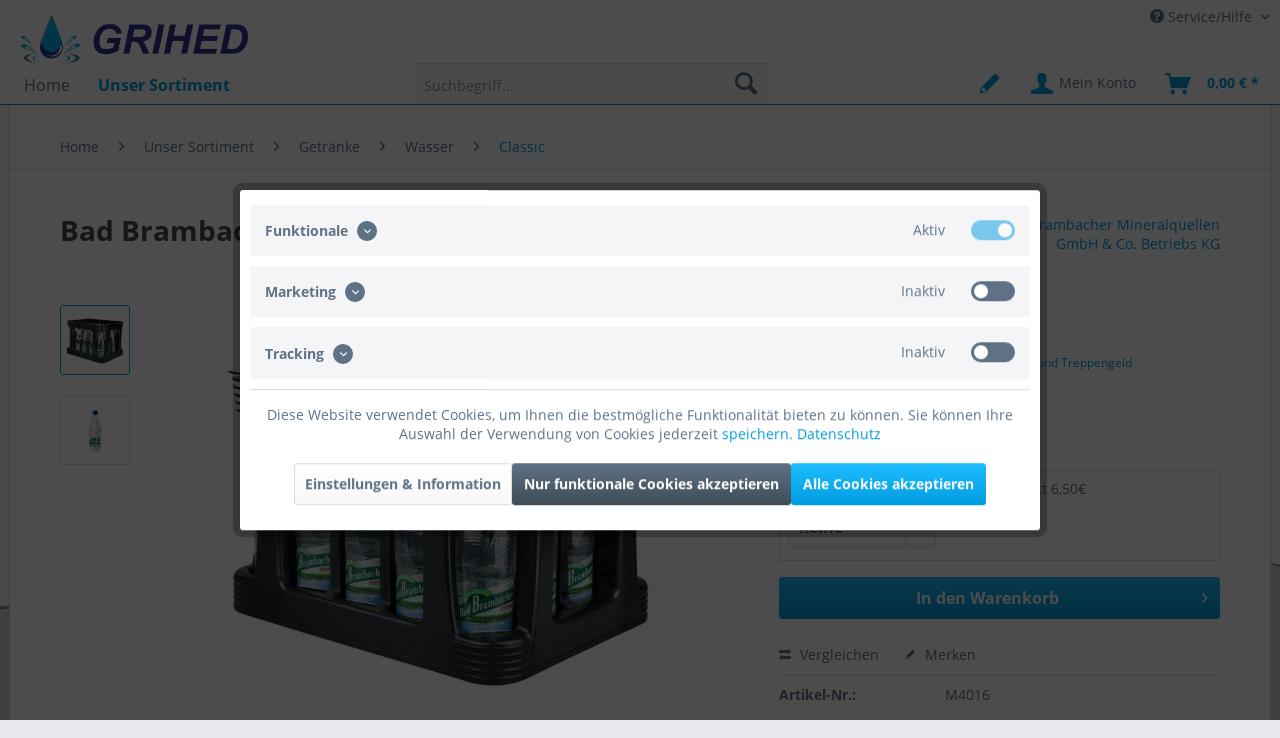

--- FILE ---
content_type: text/html; charset=UTF-8
request_url: https://www.grihed.de/unser-sortiment/getraenke/wasser/classic/707/bad-brambacher-spritzig-20x0-50l-pet
body_size: 19353
content:
<!DOCTYPE html> <html class="no-js" lang="de" itemscope="itemscope" itemtype="https://schema.org/WebPage"> <head> <meta charset="utf-8"> <meta name="author" content="" /> <meta name="robots" content="index,follow" /> <meta name="revisit-after" content="15 days" /> <meta name="keywords" content="Angaben, Zutaten, Etikett, Sie, finden, gültige, Gewähr, ohne, erfolgen, Nährwerten, natürliches, Mineralwasser, abweichen., Artikel, gelieferten, vom, Designänderung, exemplarisch, Produktabbildungen, Hersteller-ProduktaufnahmeAlle" /> <meta name="description" content="natürliches Mineralwasser mit Kohlensäure Bildquelle: Hersteller-ProduktaufnahmeAlle Produktabbildungen sind exemplarisch und können bei Designänderu…" /> <meta property="og:type" content="product" /> <meta property="og:site_name" content="GRIHED, Ihr Getränkelieferservice in Berlin" /> <meta property="og:url" content="https://www.grihed.de/unser-sortiment/getraenke/wasser/classic/707/bad-brambacher-spritzig-20x0-50l-pet" /> <meta property="og:title" content="Bad Brambacher Spritzig 20x0,50l PET" /> <meta property="og:description" content="natürliches Mineralwasser mit Kohlensäure Bildquelle: Hersteller-Produktaufnahme Alle Produktabbildungen sind exemplarisch und können bei…" /> <meta property="og:image" content="https://www.grihed.de/media/image/62/5d/b2/M4016BBM_Mineralwasser_spritzig_20x0_5l_PET.jpg" /> <meta property="product:brand" content="Bad Brambacher Mineralquellen GmbH &amp; Co. Betriebs KG" /> <meta property="product:price" content="11,99" /> <meta property="product:product_link" content="https://www.grihed.de/unser-sortiment/getraenke/wasser/classic/707/bad-brambacher-spritzig-20x0-50l-pet" /> <meta name="twitter:card" content="product" /> <meta name="twitter:site" content="GRIHED, Ihr Getränkelieferservice in Berlin" /> <meta name="twitter:title" content="Bad Brambacher Spritzig 20x0,50l PET" /> <meta name="twitter:description" content="natürliches Mineralwasser mit Kohlensäure Bildquelle: Hersteller-Produktaufnahme Alle Produktabbildungen sind exemplarisch und können bei…" /> <meta name="twitter:image" content="https://www.grihed.de/media/image/62/5d/b2/M4016BBM_Mineralwasser_spritzig_20x0_5l_PET.jpg" /> <meta itemprop="copyrightHolder" content="GRIHED, Ihr Getränkelieferservice in Berlin" /> <meta itemprop="copyrightYear" content="2014" /> <meta itemprop="isFamilyFriendly" content="True" /> <meta itemprop="image" content="/themes/Frontend/Grihed/frontend/_public/src/img/logos/logo--desktop.png" /> <meta name="viewport" content="width=device-width, initial-scale=1.0"> <meta name="mobile-web-app-capable" content="yes"> <meta name="apple-mobile-web-app-title" content="GRIHED, Ihr Getränkelieferservice in Berlin"> <meta name="apple-mobile-web-app-capable" content="yes"> <meta name="apple-mobile-web-app-status-bar-style" content="default"> <link rel="apple-touch-icon-precomposed" href="/themes/Frontend/Grihed/frontend/_public/src/img/apple-touch-icon-precomposed.png"> <link rel="shortcut icon" href="/themes/Frontend/Grihed/frontend/_public/src/img/favicon.ico"> <meta name="msapplication-navbutton-color" content="#009ee0" /> <meta name="application-name" content="GRIHED, Ihr Getränkelieferservice in Berlin" /> <meta name="msapplication-starturl" content="https://www.grihed.de/" /> <meta name="msapplication-window" content="width=1024;height=768" /> <meta name="msapplication-TileImage" content="/themes/Frontend/Grihed/frontend/_public/src/img/win-tile-image.png"> <meta name="msapplication-TileColor" content="#009ee0"> <meta name="theme-color" content="#009ee0" /> <link rel="canonical" href="https://www.grihed.de/unser-sortiment/getraenke/wasser/classic/707/bad-brambacher-spritzig-20x0-50l-pet" /> <title itemprop="name">Wir liefern Ihnen in Berlin Bad Brambacher Spritzig 0,50l | GRIHED, Ihr Getränkelieferservice in Berlin</title> <link href="/web/cache/1666723303_a827134b5cf02f9c6228a9ca172d1444.css" media="all" rel="stylesheet" type="text/css" /> </head> <body class="is--ctl-detail is--act-index is--swkwe-buy" > <div class="wizmo-delivery-area-zipcode" data-shopId="1" data-accountUrl="https://www.grihed.de/account" data-expressDeliveryCategoryId="105" data-expressDeliveryIsAvailable="0" data-currentZipCodeModalUrl="/widgets/WizmoDeliveryAreaZipCode" data-currentZipCodeReadUrl="/widgets/WizmoDeliveryAreaZipCode/read" data-currentZipCodeUpdateUrl="/widgets/WizmoDeliveryAreaZipCode/update" data-prefixZipCode="PLZ" data-modalTitle="Liefergebiet festlegen"> </div> <div data-live-shopping-listing="true" data-liveShoppingListingUpdateUrl="/widgets/LiveShopping/getLiveShoppingListingData" data-currencyFormat="0,00&nbsp;&euro;" > <div class="page-wrap"> <noscript class="noscript-main"> <div class="alert is--warning"> <div class="alert--icon"> <i class="icon--element icon--warning"></i> </div> <div class="alert--content"> Um GRIHED,&#x20;Ihr&#x20;Getr&#xE4;nkelieferservice&#x20;in&#x20;Berlin in vollem Umfang nutzen zu k&ouml;nnen, empfehlen wir Ihnen Javascript in Ihrem Browser zu aktiveren. </div> </div> </noscript> <div class="w_fixed-Header"> <header class="header-main"> <div class="top-bar"> <div class="container block-group"> <nav class="top-bar--navigation block"> <div class="navigation--entry"> </div>   <div class="navigation--entry entry--wizmo-delivery-area-current-zipcode-anchor is--hidden" role="menuitem"> <i class="icon--truck"></i> <a href="#"></a> <br> <div class="wizmo--delivery-area-express-countdown is--hidden"> <i class="icon--truck"></i> <i class="icon--clock"></i> <span></span> </div> </div> <div class="navigation--entry entry--compare is--hidden" role="menuitem" aria-haspopup="true" data-drop-down-menu="true">   </div> <div class="navigation--entry entry--service has--drop-down" role="menuitem" aria-haspopup="true" data-drop-down-menu="true"> <i class="icon--service"></i> Service/Hilfe  <ul class="service--list is--rounded" role="menu"> <li class="service--entry" role="menuitem"> <a class="service--link" href="javascript:openCookieConsentManager()" title="Cookie-Einstellungen" > Cookie-Einstellungen </a> </li> <li class="service--entry" role="menuitem"> <a class="service--link" href="https://www.grihed.de/ueber-uns" title="Über uns" > Über uns </a> </li> <li class="service--entry" role="menuitem"> <a class="service--link" href="https://www.grihed.de/hilfe/support" title="Hilfe / Support" > Hilfe / Support </a> </li> <li class="service--entry" role="menuitem"> <a class="service--link" href="https://www.grihed.de/kontaktformular" title="Kontakt" target="_self"> Kontakt </a> </li> <li class="service--entry" role="menuitem"> <a class="service--link" href="https://www.grihed.de/lieferkosten/servicekosten" title="Lieferkosten / Servicekosten" > Lieferkosten / Servicekosten </a> </li> <li class="service--entry" role="menuitem"> <a class="service--link" href="https://www.grihed.de/widerrufsrecht" title="Widerrufsrecht" > Widerrufsrecht </a> </li> <li class="service--entry" role="menuitem"> <a class="service--link" href="https://www.grihed.de/datenschutz" title="Datenschutz" > Datenschutz </a> </li> <li class="service--entry" role="menuitem"> <a class="service--link" href="https://www.grihed.de/agb" title="AGB" > AGB </a> </li> <li class="service--entry" role="menuitem"> <a class="service--link" href="https://www.grihed.de/impressum" title="Impressum" > Impressum </a> </li> <li class="service--entry" role="menuitem"> <a class="service--link" href="https://www.grihed.de/unsere-produktliste-als-pdf" title="Unsere Produktliste als PDF" > Unsere Produktliste als PDF </a> </li> </ul>  </div> </nav> </div> </div> <div class="container header--navigation"> <div class="logo-main block-group" role="banner"> <div class="logo--shop block"> <a class="logo--link" href="https://www.grihed.de/" title="GRIHED, Ihr Getränkelieferservice in Berlin - zur Startseite wechseln"> <picture> <source srcset="/themes/Frontend/Grihed/frontend/_public/src/img/logos/logo--desktop.png" media="(min-width: 78.75em)"> <source srcset="/themes/Frontend/Grihed/frontend/_public/src/img/logos/logo--tablet.png" media="(min-width: 64em)"> <source srcset="/themes/Frontend/Grihed/frontend/_public/src/img/logos/logo--tablet.png" media="(min-width: 48em)"> <img srcset="/themes/Frontend/Grihed/frontend/_public/src/img/logos/logo--mobile.png" alt="GRIHED, Ihr Getränkelieferservice in Berlin - zur Startseite wechseln"/> </picture> </a> </div> <div class="mobile--wizmo-delivery-area-current-zipcode-anchor"> <div class="entry--wizmo-delivery-area-current-zipcode-anchor is--hidden"> <i class="icon--truck"></i> <a href="#"></a> <br> <div class="wizmo--delivery-area-express-countdown is--hidden"> <i class="icon--truck"></i> <i class="icon--clock"></i> <span></span> </div> </div> </div> </div> <div class="w_resp-header-claim"> </div> <nav class="shop--navigation block-group"> <ul class="navigation--list block-group" role="menubar"> <li class="navigation--entry entry--menu-left" role="menuitem"> <a class="entry--link entry--trigger btn is--icon-left" href="#offcanvas--left" data-offcanvas="true" data-offCanvasSelector=".sidebar-main" aria-label="Menü"> <i class="icon--menu"></i> Menü </a> </li> <li class="navigation--entry entry--search" role="menuitem" data-search="true" aria-haspopup="true" data-minLength="3"> <a class="btn entry--link entry--trigger" href="#show-hide--search" title="Suche anzeigen / schließen" aria-label="Suche anzeigen / schließen"> <i class="icon--search"></i> <span class="search--display">Suchen</span> </a> <form action="/search" method="get" class="main-search--form"> <input type="search" name="sSearch" aria-label="Suchbegriff..." class="main-search--field" autocomplete="off" autocapitalize="off" placeholder="Suchbegriff..." maxlength="30" value=""/> <button type="submit" class="main-search--button" aria-label="Suchen"> <i class="icon--search"></i> <span class="main-search--text">Suchen</span> </button> <div class="form--ajax-loader">&nbsp;</div> </form> <div class="main-search--results"></div> </li>  <li class="navigation--entry entry--notepad" role="menuitem"> <a href="https://www.grihed.de/note" title="Merkzettel" aria-label="Merkzettel" class="btn"> <i class="icon--heart"></i> </a> </li> <li class="navigation--entry entry--account" role="menuitem" data-offcanvas="true" data-offCanvasSelector=".account--dropdown-navigation"> <a href="https://www.grihed.de/account" title="Mein Konto" aria-label="Mein Konto" class="btn is--icon-left entry--link account--link"> <i class="icon--account"></i> <span class="account--display"> Mein Konto </span> </a> </li> <li class="navigation--entry entry--cart" role="menuitem"> <a class="btn is--icon-left cart--link" href="https://www.grihed.de/checkout/cart" title="Warenkorb" aria-label="Warenkorb"> <span class="cart--display"> Warenkorb </span> <span class="badge is--primary is--minimal cart--quantity is--hidden">0</span> <i class="icon--basket"></i> <span class="cart--amount"> 0,00&nbsp;&euro; * </span> </a> <div class="ajax-loader">&nbsp;</div> </li>  </ul> </nav> </div> <nav class="navigation-main"> <div class="container" data-menu-scroller="true" data-listSelector=".navigation--list.container" data-viewPortSelector=".navigation--list-wrapper"> <div class="navigation--list-wrapper"> <ul class="navigation--list container" role="menubar" itemscope="itemscope" itemtype="https://schema.org/SiteNavigationElement"> <li class="navigation--entry is--home" role="menuitem"><a class="navigation--link is--first" href="https://www.grihed.de/" title="Home" aria-label="Home" itemprop="url"><span itemprop="name">Home</span></a></li><li class="navigation--entry is--active" role="menuitem"><a class="navigation--link is--active" href="https://www.grihed.de/unser-sortiment/" title="Unser Sortiment" aria-label="Unser Sortiment" itemprop="url"><span itemprop="name">Unser Sortiment</span></a></li> </ul> </div> <div class="advanced-menu" data-advanced-menu="true" data-hoverDelay="250"> <div class="menu--container"> <div class="button-container"> <a href="https://www.grihed.de/unser-sortiment/" class="button--category" aria-label="Zur Kategorie Unser Sortiment" title="Zur Kategorie Unser Sortiment"> <i class="icon--arrow-right"></i> Zur Kategorie Unser Sortiment </a> <span class="button--close"> <i class="icon--cross"></i> </span> </div> <div class="content--wrapper has--content has--teaser"> <ul class="menu--list menu--level-0 columns--2" style="width: 50%;"> <li class="menu--list-item item--level-0" style="width: 100%"> <a href="https://www.grihed.de/unser-sortiment/express-artikel/" class="menu--list-item-link" aria-label="EXPRESS Artikel" title="EXPRESS Artikel">EXPRESS Artikel</a> </li> <li class="menu--list-item item--level-0" style="width: 100%"> <a href="https://www.grihed.de/unser-sortiment/pfandabteilung/" class="menu--list-item-link" aria-label="Pfandabteilung" title="Pfandabteilung">Pfandabteilung</a> <ul class="menu--list menu--level-1 columns--2"> <li class="menu--list-item item--level-1"> <a href="https://www.grihed.de/unser-sortiment/pfandabteilung/leere-kaesten-bestellen/" class="menu--list-item-link" aria-label="Leere Kästen bestellen" title="Leere Kästen bestellen">Leere Kästen bestellen</a> </li> <li class="menu--list-item item--level-1"> <a href="https://www.grihed.de/unser-sortiment/pfandabteilung/leergutrueckgabe/" class="menu--list-item-link" aria-label="Leergutrückgabe" title="Leergutrückgabe">Leergutrückgabe</a> </li> </ul> </li> <li class="menu--list-item item--level-0" style="width: 100%"> <a href="https://www.grihed.de/unser-sortiment/getraenke/" class="menu--list-item-link" aria-label="Getränke" title="Getränke">Getränke</a> <ul class="menu--list menu--level-1 columns--2"> <li class="menu--list-item item--level-1"> <a href="https://www.grihed.de/unser-sortiment/getraenke/bier/" class="menu--list-item-link" aria-label="Bier" title="Bier">Bier</a> <ul class="menu--list menu--level-2 columns--2"> <li class="menu--list-item item--level-2"> <a href="https://www.grihed.de/unser-sortiment/getraenke/bier/pils-export-lager/" class="menu--list-item-link" aria-label="Pils / Export / Lager" title="Pils / Export / Lager">Pils / Export / Lager</a> </li> <li class="menu--list-item item--level-2"> <a href="https://www.grihed.de/unser-sortiment/getraenke/bier/bier-mischgetraenke/" class="menu--list-item-link" aria-label="Bier - Mischgetränke" title="Bier - Mischgetränke">Bier - Mischgetränke</a> </li> <li class="menu--list-item item--level-2"> <a href="https://www.grihed.de/unser-sortiment/getraenke/bier/malzbier/" class="menu--list-item-link" aria-label="Malzbier" title="Malzbier">Malzbier</a> </li> <li class="menu--list-item item--level-2"> <a href="https://www.grihed.de/unser-sortiment/getraenke/bier/alkoholfreies-bier/" class="menu--list-item-link" aria-label="Alkoholfreies Bier" title="Alkoholfreies Bier">Alkoholfreies Bier</a> </li> <li class="menu--list-item item--level-2"> <a href="https://www.grihed.de/unser-sortiment/getraenke/bier/berliner-weisse/" class="menu--list-item-link" aria-label="Berliner Weisse" title="Berliner Weisse">Berliner Weisse</a> </li> <li class="menu--list-item item--level-2"> <a href="https://www.grihed.de/unser-sortiment/getraenke/bier/weizenbier/" class="menu--list-item-link" aria-label="Weizenbier" title="Weizenbier">Weizenbier</a> </li> </ul> </li> <li class="menu--list-item item--level-1"> <a href="https://www.grihed.de/unser-sortiment/getraenke/wasser/" class="menu--list-item-link" aria-label="Wasser" title="Wasser">Wasser</a> <ul class="menu--list menu--level-2 columns--2"> <li class="menu--list-item item--level-2"> <a href="https://www.grihed.de/unser-sortiment/getraenke/wasser/classic/" class="menu--list-item-link" aria-label="Classic" title="Classic">Classic</a> </li> <li class="menu--list-item item--level-2"> <a href="https://www.grihed.de/unser-sortiment/getraenke/wasser/medium/" class="menu--list-item-link" aria-label="Medium" title="Medium">Medium</a> </li> <li class="menu--list-item item--level-2"> <a href="https://www.grihed.de/unser-sortiment/getraenke/wasser/naturell/" class="menu--list-item-link" aria-label="Naturell" title="Naturell">Naturell</a> </li> <li class="menu--list-item item--level-2"> <a href="https://www.grihed.de/unser-sortiment/getraenke/wasser/fuer-die-konferenz/" class="menu--list-item-link" aria-label="Für die Konferenz" title="Für die Konferenz">Für die Konferenz</a> </li> <li class="menu--list-item item--level-2"> <a href="https://www.grihed.de/unser-sortiment/getraenke/wasser/mit-geschmack/" class="menu--list-item-link" aria-label="Mit Geschmack" title="Mit Geschmack">Mit Geschmack</a> </li> </ul> </li> <li class="menu--list-item item--level-1"> <a href="https://www.grihed.de/unser-sortiment/getraenke/erfrischungen/" class="menu--list-item-link" aria-label="Erfrischungen" title="Erfrischungen">Erfrischungen</a> <ul class="menu--list menu--level-2 columns--2"> <li class="menu--list-item item--level-2"> <a href="https://www.grihed.de/unser-sortiment/getraenke/erfrischungen/eigene-12er-cola-mixkiste-erstellen/" class="menu--list-item-link" aria-label="eigene 12er Cola-Mixkiste erstellen" title="eigene 12er Cola-Mixkiste erstellen">eigene 12er Cola-Mixkiste erstellen</a> </li> <li class="menu--list-item item--level-2"> <a href="https://www.grihed.de/unser-sortiment/getraenke/erfrischungen/1-5-liter/" class="menu--list-item-link" aria-label="1,5 Liter" title="1,5 Liter">1,5 Liter</a> </li> <li class="menu--list-item item--level-2"> <a href="https://www.grihed.de/unser-sortiment/getraenke/erfrischungen/1-0-liter/" class="menu--list-item-link" aria-label="1,0 Liter" title="1,0 Liter">1,0 Liter</a> </li> <li class="menu--list-item item--level-2"> <a href="https://www.grihed.de/unser-sortiment/getraenke/erfrischungen/0-70-0-75-liter/" class="menu--list-item-link" aria-label="0,70 / 0,75 Liter" title="0,70 / 0,75 Liter">0,70 / 0,75 Liter</a> </li> <li class="menu--list-item item--level-2"> <a href="https://www.grihed.de/unser-sortiment/getraenke/erfrischungen/0-33-0-50-liter/" class="menu--list-item-link" aria-label="0,33 / 0,50 Liter" title="0,33 / 0,50 Liter">0,33 / 0,50 Liter</a> </li> <li class="menu--list-item item--level-2"> <a href="https://www.grihed.de/unser-sortiment/getraenke/erfrischungen/0-33-liter-dosen/" class="menu--list-item-link" aria-label="0,33 Liter (Dosen)" title="0,33 Liter (Dosen)">0,33 Liter (Dosen)</a> </li> <li class="menu--list-item item--level-2"> <a href="https://www.grihed.de/unser-sortiment/getraenke/erfrischungen/0-20-0-25-liter/" class="menu--list-item-link" aria-label="0,20 / 0,25 Liter" title="0,20 / 0,25 Liter">0,20 / 0,25 Liter</a> </li> <li class="menu--list-item item--level-2"> <a href="https://www.grihed.de/unser-sortiment/getraenke/erfrischungen/tee-eisteegetraenke/" class="menu--list-item-link" aria-label="Tee- / Eisteegetränke" title="Tee- / Eisteegetränke">Tee- / Eisteegetränke</a> </li> </ul> </li> <li class="menu--list-item item--level-1"> <a href="https://www.grihed.de/unser-sortiment/getraenke/saft/" class="menu--list-item-link" aria-label="Saft" title="Saft">Saft</a> <ul class="menu--list menu--level-2 columns--2"> <li class="menu--list-item item--level-2"> <a href="https://www.grihed.de/unser-sortiment/getraenke/saft/eigene-6er-saftkiste-zusammenstellen/" class="menu--list-item-link" aria-label="eigene 6er Saftkiste zusammenstellen" title="eigene 6er Saftkiste zusammenstellen">eigene 6er Saftkiste zusammenstellen</a> </li> <li class="menu--list-item item--level-2"> <a href="https://www.grihed.de/unser-sortiment/getraenke/saft/mehrweg-1-0l/" class="menu--list-item-link" aria-label="Mehrweg 1,0l" title="Mehrweg 1,0l">Mehrweg 1,0l</a> </li> <li class="menu--list-item item--level-2"> <a href="https://www.grihed.de/unser-sortiment/getraenke/saft/einweg/" class="menu--list-item-link" aria-label="Einweg" title="Einweg">Einweg</a> <ul class="menu--list menu--level-3 columns--2"> <li class="menu--list-item item--level-3"> <a href="https://www.grihed.de/unser-sortiment/getraenke/saft/einweg/einweg-1-50l-tetra/" class="menu--list-item-link" aria-label="Einweg 1,50l Tetra" title="Einweg 1,50l Tetra">Einweg 1,50l Tetra</a> </li> <li class="menu--list-item item--level-3"> <a href="https://www.grihed.de/unser-sortiment/getraenke/saft/einweg/einweg-1-0l-tetra/" class="menu--list-item-link" aria-label="Einweg 1,0l Tetra" title="Einweg 1,0l Tetra">Einweg 1,0l Tetra</a> </li> <li class="menu--list-item item--level-3"> <a href="https://www.grihed.de/unser-sortiment/getraenke/saft/einweg/einweg-1-0l-pet/" class="menu--list-item-link" aria-label="Einweg 1,0l PET" title="Einweg 1,0l PET">Einweg 1,0l PET</a> </li> </ul> </li> <li class="menu--list-item item--level-2"> <a href="https://www.grihed.de/unser-sortiment/getraenke/saft/fuer-die-konferenz-0-2-liter/" class="menu--list-item-link" aria-label="Für die Konferenz 0,2 Liter" title="Für die Konferenz 0,2 Liter">Für die Konferenz 0,2 Liter</a> </li> <li class="menu--list-item item--level-2"> <a href="https://www.grihed.de/unser-sortiment/getraenke/saft/fuer-die-schule/" class="menu--list-item-link" aria-label="Für die Schule" title="Für die Schule">Für die Schule</a> </li> </ul> </li> <li class="menu--list-item item--level-1"> <a href="https://www.grihed.de/unser-sortiment/getraenke/energy-drinks/" class="menu--list-item-link" aria-label="Energy Drinks" title="Energy Drinks">Energy Drinks</a> </li> <li class="menu--list-item item--level-1"> <a href="https://www.grihed.de/unser-sortiment/getraenke/mate-getraenke/" class="menu--list-item-link" aria-label="MATE Getränke" title="MATE Getränke">MATE Getränke</a> </li> </ul> </li> <li class="menu--list-item item--level-0" style="width: 100%"> <a href="https://www.grihed.de/unser-sortiment/milch-milchprodukte/" class="menu--list-item-link" aria-label="Milch / Milchprodukte" title="Milch / Milchprodukte">Milch / Milchprodukte</a> <ul class="menu--list menu--level-1 columns--2"> <li class="menu--list-item item--level-1"> <a href="https://www.grihed.de/unser-sortiment/milch-milchprodukte/h-milch-kaffeesahne-milchimitate/" class="menu--list-item-link" aria-label="H-Milch / Kaffeesahne / Milchimitate" title="H-Milch / Kaffeesahne / Milchimitate">H-Milch / Kaffeesahne / Milchimitate</a> </li> <li class="menu--list-item item--level-1"> <a href="https://www.grihed.de/unser-sortiment/milch-milchprodukte/milchprodukte/" class="menu--list-item-link" aria-label="Milchprodukte" title="Milchprodukte">Milchprodukte</a> </li> </ul> </li> <li class="menu--list-item item--level-0" style="width: 100%"> <a href="https://www.grihed.de/unser-sortiment/kaffee-tee-kakao/" class="menu--list-item-link" aria-label="Kaffee / Tee / Kakao" title="Kaffee / Tee / Kakao">Kaffee / Tee / Kakao</a> <ul class="menu--list menu--level-1 columns--2"> <li class="menu--list-item item--level-1"> <a href="https://www.grihed.de/unser-sortiment/kaffee-tee-kakao/kaffee/" class="menu--list-item-link" aria-label="Kaffee" title="Kaffee">Kaffee</a> <ul class="menu--list menu--level-2 columns--2"> <li class="menu--list-item item--level-2"> <a href="https://www.grihed.de/unser-sortiment/kaffee-tee-kakao/kaffee/kaffee-gemahlen/" class="menu--list-item-link" aria-label="Kaffee gemahlen" title="Kaffee gemahlen">Kaffee gemahlen</a> </li> <li class="menu--list-item item--level-2"> <a href="https://www.grihed.de/unser-sortiment/kaffee-tee-kakao/kaffee/kaffee-bohnen-espresso/" class="menu--list-item-link" aria-label="Kaffee Bohnen / Espresso" title="Kaffee Bohnen / Espresso">Kaffee Bohnen / Espresso</a> </li> </ul> </li> <li class="menu--list-item item--level-1"> <a href="https://www.grihed.de/unser-sortiment/kaffee-tee-kakao/kakao/" class="menu--list-item-link" aria-label="Kakao" title="Kakao">Kakao</a> </li> <li class="menu--list-item item--level-1"> <a href="https://www.grihed.de/unser-sortiment/kaffee-tee-kakao/tee/" class="menu--list-item-link" aria-label="Tee" title="Tee">Tee</a> </li> <li class="menu--list-item item--level-1"> <a href="https://www.grihed.de/unser-sortiment/kaffee-tee-kakao/zucker/" class="menu--list-item-link" aria-label="Zucker" title="Zucker">Zucker</a> </li> <li class="menu--list-item item--level-1"> <a href="https://www.grihed.de/unser-sortiment/kaffee-tee-kakao/filtertueten/" class="menu--list-item-link" aria-label="Filtertüten" title="Filtertüten">Filtertüten</a> </li> </ul> </li> <li class="menu--list-item item--level-0" style="width: 100%"> <a href="https://www.grihed.de/unser-sortiment/nasch-und-knabberzeug/" class="menu--list-item-link" aria-label="Nasch- und Knabberzeug" title="Nasch- und Knabberzeug">Nasch- und Knabberzeug</a> <ul class="menu--list menu--level-1 columns--2"> <li class="menu--list-item item--level-1"> <a href="https://www.grihed.de/unser-sortiment/nasch-und-knabberzeug/kekse-gebaeck/" class="menu--list-item-link" aria-label="Kekse / Gebäck" title="Kekse / Gebäck">Kekse / Gebäck</a> </li> <li class="menu--list-item item--level-1"> <a href="https://www.grihed.de/unser-sortiment/nasch-und-knabberzeug/schokolade-bonbons/" class="menu--list-item-link" aria-label="Schokolade / Bonbons" title="Schokolade / Bonbons">Schokolade / Bonbons</a> </li> <li class="menu--list-item item--level-1"> <a href="https://www.grihed.de/unser-sortiment/nasch-und-knabberzeug/muesliriegel/" class="menu--list-item-link" aria-label="Müsliriegel" title="Müsliriegel">Müsliriegel</a> </li> <li class="menu--list-item item--level-1"> <a href="https://www.grihed.de/unser-sortiment/nasch-und-knabberzeug/chips-nuesse/" class="menu--list-item-link" aria-label="Chips / Nüsse" title="Chips / Nüsse">Chips / Nüsse</a> </li> </ul> </li> <li class="menu--list-item item--level-0" style="width: 100%"> <a href="https://www.grihed.de/unser-sortiment/sekt-champagner/" class="menu--list-item-link" aria-label="Sekt / Champagner" title="Sekt / Champagner">Sekt / Champagner</a> <ul class="menu--list menu--level-1 columns--2"> <li class="menu--list-item item--level-1"> <a href="https://www.grihed.de/unser-sortiment/sekt-champagner/sekt-schaumwein/" class="menu--list-item-link" aria-label="Sekt / Schaumwein" title="Sekt / Schaumwein">Sekt / Schaumwein</a> </li> <li class="menu--list-item item--level-1"> <a href="https://www.grihed.de/unser-sortiment/sekt-champagner/champagner/" class="menu--list-item-link" aria-label="Champagner" title="Champagner">Champagner</a> </li> </ul> </li> <li class="menu--list-item item--level-0" style="width: 100%"> <a href="https://www.grihed.de/unser-sortiment/wein/" class="menu--list-item-link" aria-label="Wein" title="Wein">Wein</a> <ul class="menu--list menu--level-1 columns--2"> <li class="menu--list-item item--level-1"> <a href="https://www.grihed.de/unser-sortiment/wein/weisswein/" class="menu--list-item-link" aria-label="Weißwein" title="Weißwein">Weißwein</a> </li> <li class="menu--list-item item--level-1"> <a href="https://www.grihed.de/unser-sortiment/wein/rotwein/" class="menu--list-item-link" aria-label="Rotwein" title="Rotwein">Rotwein</a> </li> </ul> </li> <li class="menu--list-item item--level-0" style="width: 100%"> <a href="https://www.grihed.de/unser-sortiment/spirituosen/" class="menu--list-item-link" aria-label="Spirituosen" title="Spirituosen">Spirituosen</a> <ul class="menu--list menu--level-1 columns--2"> <li class="menu--list-item item--level-1"> <a href="https://www.grihed.de/unser-sortiment/spirituosen/aperitif-wermut/" class="menu--list-item-link" aria-label="Aperitif / Wermut" title="Aperitif / Wermut">Aperitif / Wermut</a> </li> <li class="menu--list-item item--level-1"> <a href="https://www.grihed.de/unser-sortiment/spirituosen/likoer-rum-aperitif/" class="menu--list-item-link" aria-label="Likör / Rum / Aperitif" title="Likör / Rum / Aperitif">Likör / Rum / Aperitif</a> </li> <li class="menu--list-item item--level-1"> <a href="https://www.grihed.de/unser-sortiment/spirituosen/whisky/" class="menu--list-item-link" aria-label="Whisky" title="Whisky">Whisky</a> </li> <li class="menu--list-item item--level-1"> <a href="https://www.grihed.de/unser-sortiment/spirituosen/absinth-branntweine-cachaca-tequila/" class="menu--list-item-link" aria-label="Absinth / Branntweine / Cachaca / Tequila" title="Absinth / Branntweine / Cachaca / Tequila">Absinth / Branntweine / Cachaca / Tequila</a> </li> <li class="menu--list-item item--level-1"> <a href="https://www.grihed.de/unser-sortiment/spirituosen/weinbrand-cognac-calvados/" class="menu--list-item-link" aria-label="Weinbrand / Cognac / Calvados" title="Weinbrand / Cognac / Calvados">Weinbrand / Cognac / Calvados</a> </li> <li class="menu--list-item item--level-1"> <a href="https://www.grihed.de/unser-sortiment/spirituosen/wodka/" class="menu--list-item-link" aria-label="Wodka" title="Wodka">Wodka</a> </li> </ul> </li> <li class="menu--list-item item--level-0" style="width: 100%"> <a href="https://www.grihed.de/unser-sortiment/putz-reinigungsmittel/" class="menu--list-item-link" aria-label="Putz- &amp; Reinigungsmittel" title="Putz- &amp; Reinigungsmittel">Putz- & Reinigungsmittel</a> <ul class="menu--list menu--level-1 columns--2"> <li class="menu--list-item item--level-1"> <a href="https://www.grihed.de/unser-sortiment/putz-reinigungsmittel/seife-toilettenpapier/" class="menu--list-item-link" aria-label="Seife / Toilettenpapier" title="Seife / Toilettenpapier">Seife / Toilettenpapier</a> </li> <li class="menu--list-item item--level-1"> <a href="https://www.grihed.de/unser-sortiment/putz-reinigungsmittel/spuelmittel-taps-lappen/" class="menu--list-item-link" aria-label="Spülmittel / Taps / Lappen" title="Spülmittel / Taps / Lappen">Spülmittel / Taps / Lappen</a> </li> <li class="menu--list-item item--level-1"> <a href="https://www.grihed.de/unser-sortiment/putz-reinigungsmittel/muellbeutel-sonstige-reinigungsmittel/" class="menu--list-item-link" aria-label="Müllbeutel / sonstige Reinigungsmittel" title="Müllbeutel / sonstige Reinigungsmittel">Müllbeutel / sonstige Reinigungsmittel</a> </li> </ul> </li> <li class="menu--list-item item--level-0" style="width: 100%"> <a href="https://www.grihed.de/unser-sortiment/tisch-partyzubehoer/" class="menu--list-item-link" aria-label="Tisch- &amp; Partyzubehör" title="Tisch- &amp; Partyzubehör">Tisch- & Partyzubehör</a> </li> <li class="menu--list-item item--level-0" style="width: 100%"> <a href="https://www.grihed.de/unser-sortiment/mietmaterial/" class="menu--list-item-link" aria-label="Mietmaterial" title="Mietmaterial">Mietmaterial</a> <ul class="menu--list menu--level-1 columns--2"> <li class="menu--list-item item--level-1"> <a href="https://www.grihed.de/unser-sortiment/mietmaterial/glaeser/" class="menu--list-item-link" aria-label="Gläser" title="Gläser">Gläser</a> </li> <li class="menu--list-item item--level-1"> <a href="https://www.grihed.de/unser-sortiment/mietmaterial/bierbaenke-kuehlschraenke/" class="menu--list-item-link" aria-label="Bierbänke / Kühlschränke" title="Bierbänke / Kühlschränke">Bierbänke / Kühlschränke</a> </li> </ul> </li> </ul> <div class="menu--delimiter" style="right: 50%;"></div> <div class="menu--teaser" style="width: 50%;"> <a href="https://www.grihed.de/unser-sortiment/" aria-label="Zur Kategorie Unser Sortiment" title="Zur Kategorie Unser Sortiment" class="teaser--image" style="background-image: url(https://www.grihed.de/media/image/9b/66/95/grihed_900x300.jpg);"></a> <div class="teaser--headline">Unser Sortiment</div> </div> </div> </div> </div> <nav class="shop--navigation block-group"> <ul class="navigation--list block-group" role="menubar"> <li class="navigation--entry entry--menu-left" role="menuitem"> <a class="entry--link entry--trigger btn is--icon-left" href="#offcanvas--left" data-offcanvas="true" data-offCanvasSelector=".sidebar-main" aria-label="Menü"> <i class="icon--menu"></i> Menü </a> </li> <li class="navigation--entry entry--search" role="menuitem" data-search="true" aria-haspopup="true" data-minLength="3"> <a class="btn entry--link entry--trigger" href="#show-hide--search" title="Suche anzeigen / schließen" aria-label="Suche anzeigen / schließen"> <i class="icon--search"></i> <span class="search--display">Suchen</span> </a> <form action="/search" method="get" class="main-search--form"> <input type="search" name="sSearch" aria-label="Suchbegriff..." class="main-search--field" autocomplete="off" autocapitalize="off" placeholder="Suchbegriff..." maxlength="30" value=""/> <button type="submit" class="main-search--button" aria-label="Suchen"> <i class="icon--search"></i> <span class="main-search--text">Suchen</span> </button> <div class="form--ajax-loader">&nbsp;</div> </form> <div class="main-search--results"></div> </li>  <li class="navigation--entry entry--notepad" role="menuitem"> <a href="https://www.grihed.de/note" title="Merkzettel" aria-label="Merkzettel" class="btn"> <i class="icon--heart"></i> </a> </li> <li class="navigation--entry entry--account" role="menuitem" data-offcanvas="true" data-offCanvasSelector=".account--dropdown-navigation"> <a href="https://www.grihed.de/account" title="Mein Konto" aria-label="Mein Konto" class="btn is--icon-left entry--link account--link"> <i class="icon--account"></i> <span class="account--display"> Mein Konto </span> </a> </li> <li class="navigation--entry entry--cart" role="menuitem"> <a class="btn is--icon-left cart--link" href="https://www.grihed.de/checkout/cart" title="Warenkorb" aria-label="Warenkorb"> <span class="cart--display"> Warenkorb </span> <span class="badge is--primary is--minimal cart--quantity is--hidden">0</span> <i class="icon--basket"></i> <span class="cart--amount"> 0,00&nbsp;&euro; * </span> </a> <div class="ajax-loader">&nbsp;</div> </li>  </ul> </nav> </div> </nav> </header>   </div> <div class="container--ajax-cart" data-collapse-cart="true" data-displayMode="offcanvas"></div> <div id="w_top_sidebarIndicatorFixed"></div> <div id="w_top_sidebarIndicator"></div> <div id="w_sidebar-search-url" data-url="/listing/?sCategory=31"></div> <div id="w_bottom_sidebarIndicator"></div> <section class="content-main container block-group"> <nav class="content--breadcrumb block"> <ul class="breadcrumb--list" role="menu" itemscope itemtype="https://schema.org/BreadcrumbList"> <li class="breadcrumb--entry" itemprop="itemListElement" itemscope itemtype="http://schema.org/ListItem"> <a class="breadcrumb--link" href="/" title="Home" itemprop="item"> <link itemprop="url" href="/"/> <span class="breadcrumb--title" itemprop="name">Home</span> </a> <meta itemprop="position" content=""/> </li> <li class="breadcrumb--separator"> <i class="icon--arrow-right"></i> </li> <li role="menuitem" class="breadcrumb--entry" itemprop="itemListElement" itemscope itemtype="https://schema.org/ListItem"> <a class="breadcrumb--link" href="https://www.grihed.de/unser-sortiment/" title="Unser Sortiment" itemprop="item"> <link itemprop="url" href="https://www.grihed.de/unser-sortiment/" /> <span class="breadcrumb--title" itemprop="name">Unser Sortiment</span> </a> <meta itemprop="position" content="0" /> </li> <li role="none" class="breadcrumb--separator"> <i class="icon--arrow-right"></i> </li> <li role="menuitem" class="breadcrumb--entry" itemprop="itemListElement" itemscope itemtype="https://schema.org/ListItem"> <a class="breadcrumb--link" href="https://www.grihed.de/unser-sortiment/getraenke/" title="Getränke" itemprop="item"> <link itemprop="url" href="https://www.grihed.de/unser-sortiment/getraenke/" /> <span class="breadcrumb--title" itemprop="name">Getränke</span> </a> <meta itemprop="position" content="1" /> </li> <li role="none" class="breadcrumb--separator"> <i class="icon--arrow-right"></i> </li> <li role="menuitem" class="breadcrumb--entry" itemprop="itemListElement" itemscope itemtype="https://schema.org/ListItem"> <a class="breadcrumb--link" href="https://www.grihed.de/unser-sortiment/getraenke/wasser/" title="Wasser" itemprop="item"> <link itemprop="url" href="https://www.grihed.de/unser-sortiment/getraenke/wasser/" /> <span class="breadcrumb--title" itemprop="name">Wasser</span> </a> <meta itemprop="position" content="2" /> </li> <li role="none" class="breadcrumb--separator"> <i class="icon--arrow-right"></i> </li> <li role="menuitem" class="breadcrumb--entry is--active" itemprop="itemListElement" itemscope itemtype="https://schema.org/ListItem"> <a class="breadcrumb--link" href="https://www.grihed.de/unser-sortiment/getraenke/wasser/classic/" title="Classic" itemprop="item"> <link itemprop="url" href="https://www.grihed.de/unser-sortiment/getraenke/wasser/classic/" /> <span class="breadcrumb--title" itemprop="name">Classic</span> </a> <meta itemprop="position" content="3" /> </li> </ul> </nav> <div class="content-main--inner"> <aside class="sidebar-main off-canvas"> <div class="navigation--smartphone"> <ul class="navigation--list "> <li class="navigation--entry entry--close-off-canvas"> <a href="#close-categories-menu" title="Menü schließen" class="navigation--link"> Menü schließen <i class="icon--arrow-right"></i> </a> </li> </ul> <div class="mobile--switches">   </div> </div> <div class="sidebar--categories-wrapper" data-subcategory-nav="true" data-mainCategoryId="3" data-categoryId="12" data-fetchUrl="/widgets/listing/getCategory/categoryId/12"> <div class="categories--headline navigation--headline"> Kategorien </div> <div class="sidebar--categories-navigation"> <ul class="sidebar--navigation categories--navigation navigation--list is--drop-down is--level0 is--rounded" role="menu"> <li class="navigation--entry is--active has--sub-categories has--sub-children" role="menuitem"> <a class="navigation--link is--active has--sub-categories link--go-forward" href="https://www.grihed.de/unser-sortiment/" data-categoryId="31" data-fetchUrl="/widgets/listing/getCategory/categoryId/31" title="Unser Sortiment"> Unser Sortiment <span class="is--icon-right"> <i class="icon--arrow-right"></i> </span> </a> <ul class="sidebar--navigation categories--navigation navigation--list is--level1 is--rounded" role="menu"> <li class="navigation--entry" role="menuitem"> <a class="navigation--link" href="https://www.grihed.de/unser-sortiment/express-artikel/" data-categoryId="105" data-fetchUrl="/widgets/listing/getCategory/categoryId/105" title="EXPRESS Artikel"> EXPRESS Artikel </a> </li> <li class="navigation--entry has--sub-children" role="menuitem"> <a class="navigation--link link--go-forward" href="https://www.grihed.de/unser-sortiment/pfandabteilung/" data-categoryId="36" data-fetchUrl="/widgets/listing/getCategory/categoryId/36" title="Pfandabteilung"> Pfandabteilung <span class="is--icon-right"> <i class="icon--arrow-right"></i> </span> </a> </li> <li class="navigation--entry is--active has--sub-categories has--sub-children" role="menuitem"> <a class="navigation--link is--active has--sub-categories link--go-forward" href="https://www.grihed.de/unser-sortiment/getraenke/" data-categoryId="5" data-fetchUrl="/widgets/listing/getCategory/categoryId/5" title="Getränke"> Getränke <span class="is--icon-right"> <i class="icon--arrow-right"></i> </span> </a> <ul class="sidebar--navigation categories--navigation navigation--list is--level2 navigation--level-high is--rounded" role="menu"> <li class="navigation--entry has--sub-children" role="menuitem"> <a class="navigation--link link--go-forward" href="https://www.grihed.de/unser-sortiment/getraenke/bier/" data-categoryId="9" data-fetchUrl="/widgets/listing/getCategory/categoryId/9" title="Bier"> Bier <span class="is--icon-right"> <i class="icon--arrow-right"></i> </span> </a> </li> <li class="navigation--entry is--active has--sub-categories has--sub-children" role="menuitem"> <a class="navigation--link is--active has--sub-categories link--go-forward" href="https://www.grihed.de/unser-sortiment/getraenke/wasser/" data-categoryId="8" data-fetchUrl="/widgets/listing/getCategory/categoryId/8" title="Wasser"> Wasser <span class="is--icon-right"> <i class="icon--arrow-right"></i> </span> </a> <ul class="sidebar--navigation categories--navigation navigation--list is--level3 navigation--level-high is--rounded" role="menu"> <li class="navigation--entry is--active" role="menuitem"> <a class="navigation--link is--active" href="https://www.grihed.de/unser-sortiment/getraenke/wasser/classic/" data-categoryId="12" data-fetchUrl="/widgets/listing/getCategory/categoryId/12" title="Classic"> Classic </a> </li> <li class="navigation--entry" role="menuitem"> <a class="navigation--link" href="https://www.grihed.de/unser-sortiment/getraenke/wasser/medium/" data-categoryId="11" data-fetchUrl="/widgets/listing/getCategory/categoryId/11" title="Medium"> Medium </a> </li> <li class="navigation--entry" role="menuitem"> <a class="navigation--link" href="https://www.grihed.de/unser-sortiment/getraenke/wasser/naturell/" data-categoryId="10" data-fetchUrl="/widgets/listing/getCategory/categoryId/10" title="Naturell"> Naturell </a> </li> <li class="navigation--entry" role="menuitem"> <a class="navigation--link" href="https://www.grihed.de/unser-sortiment/getraenke/wasser/fuer-die-konferenz/" data-categoryId="41" data-fetchUrl="/widgets/listing/getCategory/categoryId/41" title="Für die Konferenz"> Für die Konferenz </a> </li> <li class="navigation--entry" role="menuitem"> <a class="navigation--link" href="https://www.grihed.de/unser-sortiment/getraenke/wasser/mit-geschmack/" data-categoryId="42" data-fetchUrl="/widgets/listing/getCategory/categoryId/42" title="Mit Geschmack"> Mit Geschmack </a> </li> </ul> </li> <li class="navigation--entry has--sub-children" role="menuitem"> <a class="navigation--link link--go-forward" href="https://www.grihed.de/unser-sortiment/getraenke/erfrischungen/" data-categoryId="43" data-fetchUrl="/widgets/listing/getCategory/categoryId/43" title="Erfrischungen"> Erfrischungen <span class="is--icon-right"> <i class="icon--arrow-right"></i> </span> </a> </li> <li class="navigation--entry has--sub-children" role="menuitem"> <a class="navigation--link link--go-forward" href="https://www.grihed.de/unser-sortiment/getraenke/saft/" data-categoryId="33" data-fetchUrl="/widgets/listing/getCategory/categoryId/33" title="Saft"> Saft <span class="is--icon-right"> <i class="icon--arrow-right"></i> </span> </a> </li> <li class="navigation--entry" role="menuitem"> <a class="navigation--link" href="https://www.grihed.de/unser-sortiment/getraenke/energy-drinks/" data-categoryId="51" data-fetchUrl="/widgets/listing/getCategory/categoryId/51" title="Energy Drinks"> Energy Drinks </a> </li> <li class="navigation--entry" role="menuitem"> <a class="navigation--link" href="https://www.grihed.de/unser-sortiment/getraenke/mate-getraenke/" data-categoryId="50" data-fetchUrl="/widgets/listing/getCategory/categoryId/50" title="MATE Getränke"> MATE Getränke </a> </li> </ul> </li> <li class="navigation--entry has--sub-children" role="menuitem"> <a class="navigation--link link--go-forward" href="https://www.grihed.de/unser-sortiment/milch-milchprodukte/" data-categoryId="84" data-fetchUrl="/widgets/listing/getCategory/categoryId/84" title="Milch / Milchprodukte"> Milch / Milchprodukte <span class="is--icon-right"> <i class="icon--arrow-right"></i> </span> </a> </li> <li class="navigation--entry has--sub-children" role="menuitem"> <a class="navigation--link link--go-forward" href="https://www.grihed.de/unser-sortiment/kaffee-tee-kakao/" data-categoryId="6" data-fetchUrl="/widgets/listing/getCategory/categoryId/6" title="Kaffee / Tee / Kakao"> Kaffee / Tee / Kakao <span class="is--icon-right"> <i class="icon--arrow-right"></i> </span> </a> </li> <li class="navigation--entry has--sub-children" role="menuitem"> <a class="navigation--link link--go-forward" href="https://www.grihed.de/unser-sortiment/nasch-und-knabberzeug/" data-categoryId="7" data-fetchUrl="/widgets/listing/getCategory/categoryId/7" title="Nasch- und Knabberzeug"> Nasch- und Knabberzeug <span class="is--icon-right"> <i class="icon--arrow-right"></i> </span> </a> </li> <li class="navigation--entry has--sub-children" role="menuitem"> <a class="navigation--link link--go-forward" href="https://www.grihed.de/unser-sortiment/sekt-champagner/" data-categoryId="86" data-fetchUrl="/widgets/listing/getCategory/categoryId/86" title="Sekt / Champagner"> Sekt / Champagner <span class="is--icon-right"> <i class="icon--arrow-right"></i> </span> </a> </li> <li class="navigation--entry has--sub-children" role="menuitem"> <a class="navigation--link link--go-forward" href="https://www.grihed.de/unser-sortiment/wein/" data-categoryId="93" data-fetchUrl="/widgets/listing/getCategory/categoryId/93" title="Wein"> Wein <span class="is--icon-right"> <i class="icon--arrow-right"></i> </span> </a> </li> <li class="navigation--entry has--sub-children" role="menuitem"> <a class="navigation--link link--go-forward" href="https://www.grihed.de/unser-sortiment/spirituosen/" data-categoryId="67" data-fetchUrl="/widgets/listing/getCategory/categoryId/67" title="Spirituosen"> Spirituosen <span class="is--icon-right"> <i class="icon--arrow-right"></i> </span> </a> </li> <li class="navigation--entry has--sub-children" role="menuitem"> <a class="navigation--link link--go-forward" href="https://www.grihed.de/unser-sortiment/putz-reinigungsmittel/" data-categoryId="37" data-fetchUrl="/widgets/listing/getCategory/categoryId/37" title="Putz- &amp; Reinigungsmittel"> Putz- & Reinigungsmittel <span class="is--icon-right"> <i class="icon--arrow-right"></i> </span> </a> </li> <li class="navigation--entry" role="menuitem"> <a class="navigation--link" href="https://www.grihed.de/unser-sortiment/tisch-partyzubehoer/" data-categoryId="34" data-fetchUrl="/widgets/listing/getCategory/categoryId/34" title="Tisch- &amp; Partyzubehör"> Tisch- & Partyzubehör </a> </li> <li class="navigation--entry has--sub-children" role="menuitem"> <a class="navigation--link link--go-forward" href="https://www.grihed.de/unser-sortiment/mietmaterial/" data-categoryId="80" data-fetchUrl="/widgets/listing/getCategory/categoryId/80" title="Mietmaterial"> Mietmaterial <span class="is--icon-right"> <i class="icon--arrow-right"></i> </span> </a> </li> </ul> </li> </ul> </div> </div> </aside> <div class="content--wrapper"> <div class="content product--details" itemscope itemtype="https://schema.org/Product" data-ajax-wishlist="true" data-compare-ajax="true" data-ajax-variants-container="true"> <header class="product--header"> <div class="product--info"> <h1 class="product--title w_ult_decreasedWidth" itemprop="name"> Bad Brambacher Spritzig 20x0,50l PET </h1> <meta itemprop="image" content="https://www.grihed.de/media/image/39/4b/e1/M4016Brambacherspritzig05PETflasche.jpg"/> <meta itemprop="gtin13" content="4017434000694"/> <div class="product--supplier "> <a href="https://www.grihed.de/bad-brambacher-mineralquellen-gmbh-co.-betriebs-kg/" title="Weitere Artikel von Bad Brambacher Mineralquellen GmbH &amp;amp; Co. Betriebs KG" style="font-size: 14px;" class="product--supplier-name-link"> Bad Brambacher Mineralquellen GmbH &amp; Co. Betriebs KG </a> </div> </div> </header> <div class="product--detail-upper block-group"> <div class="product--image-container image-slider product--image-zoom" data-image-slider="true" data-image-gallery="true" data-maxZoom="0" data-thumbnails=".image--thumbnails" > <div class="image--thumbnails image-slider--thumbnails"> <div class="image-slider--thumbnails-slide"> <a href="https://www.grihed.de/media/image/62/5d/b2/M4016BBM_Mineralwasser_spritzig_20x0_5l_PET.jpg" title="Vorschau: M4016 Bad Brambacher Spritzig 20x0,50l PET" class="thumbnail--link is--active"> <img srcset="https://www.grihed.de/media/image/60/df/90/M4016BBM_Mineralwasser_spritzig_20x0_5l_PET_200x200.jpg, https://www.grihed.de/media/image/33/c4/96/M4016BBM_Mineralwasser_spritzig_20x0_5l_PET_200x200@2x.jpg 2x" alt="Vorschau: M4016 Bad Brambacher Spritzig 20x0,50l PET" title="Vorschau: M4016 Bad Brambacher Spritzig 20x0,50l PET" class="thumbnail--image" /> </a> <a href="https://www.grihed.de/media/image/39/4b/e1/M4016Brambacherspritzig05PETflasche.jpg" title="Vorschau: M4016 Bad Brambacher Spritzig 0,50l PET" class="thumbnail--link"> <img srcset="https://www.grihed.de/media/image/d5/ba/6e/M4016Brambacherspritzig05PETflasche_200x200.jpg, https://www.grihed.de/media/image/17/1e/60/M4016Brambacherspritzig05PETflasche_200x200@2x.jpg 2x" alt="Vorschau: M4016 Bad Brambacher Spritzig 0,50l PET" title="Vorschau: M4016 Bad Brambacher Spritzig 0,50l PET" class="thumbnail--image" /> </a> </div> </div> <div class="image-slider--container"> <div class="image-slider--slide"> <div class="image--box image-slider--item"> <span class="image--element" data-img-large="https://www.grihed.de/media/image/2a/47/93/M4016BBM_Mineralwasser_spritzig_20x0_5l_PET_1280x1280.jpg" data-img-small="https://www.grihed.de/media/image/60/df/90/M4016BBM_Mineralwasser_spritzig_20x0_5l_PET_200x200.jpg" data-img-original="https://www.grihed.de/media/image/62/5d/b2/M4016BBM_Mineralwasser_spritzig_20x0_5l_PET.jpg" data-alt="M4016 Bad Brambacher Spritzig 20x0,50l PET"> <span class="image--media"> <img srcset="https://www.grihed.de/media/image/cd/69/80/M4016BBM_Mineralwasser_spritzig_20x0_5l_PET_600x600.jpg, https://www.grihed.de/media/image/3e/f3/2b/M4016BBM_Mineralwasser_spritzig_20x0_5l_PET_600x600@2x.jpg 2x" src="https://www.grihed.de/media/image/cd/69/80/M4016BBM_Mineralwasser_spritzig_20x0_5l_PET_600x600.jpg" alt="M4016 Bad Brambacher Spritzig 20x0,50l PET" itemprop="image" /> </span> </span> </div> <div class="image--box image-slider--item"> <span class="image--element" data-img-large="https://www.grihed.de/media/image/64/13/7d/M4016Brambacherspritzig05PETflasche_1280x1280.jpg" data-img-small="https://www.grihed.de/media/image/d5/ba/6e/M4016Brambacherspritzig05PETflasche_200x200.jpg" data-img-original="https://www.grihed.de/media/image/39/4b/e1/M4016Brambacherspritzig05PETflasche.jpg" data-alt="M4016 Bad Brambacher Spritzig 0,50l PET"> <span class="image--media"> <img srcset="https://www.grihed.de/media/image/39/87/76/M4016Brambacherspritzig05PETflasche_600x600.jpg, https://www.grihed.de/media/image/e5/3e/c1/M4016Brambacherspritzig05PETflasche_600x600@2x.jpg 2x" alt="M4016 Bad Brambacher Spritzig 0,50l PET" itemprop="image" /> </span> </span> </div> </div> </div> <div class="image--dots image-slider--dots panel--dot-nav"> <a href="#" class="dot--link">&nbsp;</a> <a href="#" class="dot--link">&nbsp;</a> </div> </div> <div class="product--buybox block"> <div class="is--hidden" itemprop="brand" itemtype="https://schema.org/Brand" itemscope> <meta itemprop="name" content="Bad Brambacher Mineralquellen GmbH &amp; Co. Betriebs KG" /> </div> <div itemprop="offers" itemscope itemtype="https://schema.org/Offer" class="buybox--inner"> <meta itemprop="priceCurrency" content="EUR"/> <span itemprop="priceSpecification" itemscope itemtype="https://schema.org/PriceSpecification"> <meta itemprop="valueAddedTaxIncluded" content="true"/> </span> <meta itemprop="url" content="https://www.grihed.de/unser-sortiment/getraenke/wasser/classic/707/bad-brambacher-spritzig-20x0-50l-pet"/> <div class="product--price price--default"> <span class="price--content content--default"> <meta itemprop="price" content="11.99"> 11,99&nbsp;&euro; * </span> <span class="price--content">&nbsp;</span> <span class="frontend_swp_refund_system_main">zzgl. Pfand:</span> 6,50&nbsp;&euro; * </div> <div class='product--price price--unit'> <span class="price--label label--purchase-unit"> Inhalt </span> 20 x 0,5 Liter (1,20&nbsp;&euro; * / 1 Liter) </div> <p class="product--tax" data-content="" data-modalbox="true" data-targetSelector="a" data-mode="ajax"> inkl. MwSt. <a title="zzgl. ggfs. Mindermengenzuschlag und Treppengeld" href="https://www.grihed.de/lieferkosten/servicekosten" style="text-decoration:underline">zzgl. ggfs. Mindermengenzuschlag und Treppengeld</a> </p> <div class="product--delivery"> <link itemprop="availability" href="https://schema.org/LimitedAvailability" /> <p class="delivery--information"> <span class="delivery--text delivery--text-not-available"> <i class="delivery--status-icon delivery--status-not-available"></i> Lieferzeit ca. 5 Tage </span> </p> </div> <div class="product--configurator"> </div> <form name="sAddToBasket" method="post" action="https://www.grihed.de/checkout/addArticle" class="buybox--form" data-add-article="true" data-eventName="submit" data-showModal="false" data-addArticleUrl="https://www.grihed.de/checkout/ajaxAddArticleCart"> <input type="hidden" name="sActionIdentifier" value=""/> <input type="hidden" name="sAddAccessories" id="sAddAccessories" value=""/> <input type="hidden" name="sAdd" value="M4016"/> <div class="buybox--button-container block-group"> <label class="wizmo-return-of-empties-detail-quantity" for="sQuantity"> Anzahl </label> <div class="buybox--quantity block"> <select id="sQuantity" name="sQuantity" class="quantity--select"> <option value="1">1</option> <option value="2">2</option> <option value="3">3</option> <option value="4">4</option> <option value="5">5</option> <option value="6">6</option> <option value="7">7</option> <option value="8">8</option> <option value="9">9</option> <option value="10">10</option> <option value="11">11</option> <option value="12">12</option> <option value="13">13</option> <option value="14">14</option> <option value="15">15</option> <option value="16">16</option> <option value="17">17</option> <option value="18">18</option> <option value="19">19</option> <option value="20">20</option> <option value="21">21</option> <option value="22">22</option> <option value="23">23</option> <option value="24">24</option> <option value="25">25</option> <option value="26">26</option> <option value="27">27</option> <option value="28">28</option> <option value="29">29</option> <option value="30">30</option> <option value="31">31</option> <option value="32">32</option> <option value="33">33</option> <option value="34">34</option> <option value="35">35</option> <option value="36">36</option> <option value="37">37</option> <option value="38">38</option> <option value="39">39</option> <option value="40">40</option> <option value="41">41</option> <option value="42">42</option> <option value="43">43</option> <option value="44">44</option> <option value="45">45</option> <option value="46">46</option> <option value="47">47</option> <option value="48">48</option> <option value="49">49</option> <option value="50">50</option> <option value="51">51</option> <option value="52">52</option> <option value="53">53</option> <option value="54">54</option> <option value="55">55</option> <option value="56">56</option> <option value="57">57</option> <option value="58">58</option> <option value="59">59</option> <option value="60">60</option> <option value="61">61</option> <option value="62">62</option> <option value="63">63</option> <option value="64">64</option> <option value="65">65</option> <option value="66">66</option> <option value="67">67</option> <option value="68">68</option> <option value="69">69</option> <option value="70">70</option> <option value="71">71</option> <option value="72">72</option> <option value="73">73</option> <option value="74">74</option> <option value="75">75</option> <option value="76">76</option> <option value="77">77</option> <option value="78">78</option> <option value="79">79</option> <option value="80">80</option> <option value="81">81</option> <option value="82">82</option> <option value="83">83</option> <option value="84">84</option> <option value="85">85</option> <option value="86">86</option> <option value="87">87</option> <option value="88">88</option> <option value="89">89</option> <option value="90">90</option> <option value="91">91</option> <option value="92">92</option> <option value="93">93</option> <option value="94">94</option> <option value="95">95</option> <option value="96">96</option> <option value="97">97</option> <option value="98">98</option> <option value="99">99</option> <option value="100">100</option> <option value="101">101</option> <option value="102">102</option> <option value="103">103</option> <option value="104">104</option> <option value="105">105</option> <option value="106">106</option> <option value="107">107</option> <option value="108">108</option> <option value="109">109</option> <option value="110">110</option> <option value="111">111</option> <option value="112">112</option> <option value="113">113</option> <option value="114">114</option> <option value="115">115</option> <option value="116">116</option> <option value="117">117</option> <option value="118">118</option> <option value="119">119</option> <option value="120">120</option> <option value="121">121</option> <option value="122">122</option> <option value="123">123</option> <option value="124">124</option> <option value="125">125</option> <option value="126">126</option> <option value="127">127</option> <option value="128">128</option> <option value="129">129</option> <option value="130">130</option> <option value="131">131</option> <option value="132">132</option> <option value="133">133</option> <option value="134">134</option> <option value="135">135</option> <option value="136">136</option> <option value="137">137</option> <option value="138">138</option> <option value="139">139</option> <option value="140">140</option> <option value="141">141</option> <option value="142">142</option> <option value="143">143</option> <option value="144">144</option> <option value="145">145</option> <option value="146">146</option> <option value="147">147</option> <option value="148">148</option> <option value="149">149</option> <option value="150">150</option> </select> </div> <div class="wizmo-return-of-empties-detail-add-block block"> <label for="emptiesArticleQuantity"> Rücknahme: <span>Leergut Kasten komplett 6,50€</span> </label> <div class="buybox--quantity block"> <input type="hidden" name="emptiesArticleAdd" value="L0650"/> <select id="emptiesArticleQuantity" name="emptiesArticleQuantity" class="quantity--select"> <option value="0">keine</option> <option value="1">1</option> <option value="2">2</option> <option value="3">3</option> <option value="4">4</option> <option value="5">5</option> <option value="6">6</option> <option value="7">7</option> <option value="8">8</option> <option value="9">9</option> <option value="10">10</option> <option value="11">11</option> <option value="12">12</option> <option value="13">13</option> <option value="14">14</option> <option value="15">15</option> <option value="16">16</option> <option value="17">17</option> <option value="18">18</option> <option value="19">19</option> <option value="20">20</option> <option value="21">21</option> <option value="22">22</option> <option value="23">23</option> <option value="24">24</option> <option value="25">25</option> <option value="26">26</option> <option value="27">27</option> <option value="28">28</option> <option value="29">29</option> <option value="30">30</option> <option value="31">31</option> <option value="32">32</option> <option value="33">33</option> <option value="34">34</option> <option value="35">35</option> <option value="36">36</option> <option value="37">37</option> <option value="38">38</option> <option value="39">39</option> <option value="40">40</option> <option value="41">41</option> <option value="42">42</option> <option value="43">43</option> <option value="44">44</option> <option value="45">45</option> <option value="46">46</option> <option value="47">47</option> <option value="48">48</option> <option value="49">49</option> <option value="50">50</option> <option value="51">51</option> <option value="52">52</option> <option value="53">53</option> <option value="54">54</option> <option value="55">55</option> <option value="56">56</option> <option value="57">57</option> <option value="58">58</option> <option value="59">59</option> <option value="60">60</option> <option value="61">61</option> <option value="62">62</option> <option value="63">63</option> <option value="64">64</option> <option value="65">65</option> <option value="66">66</option> <option value="67">67</option> <option value="68">68</option> <option value="69">69</option> <option value="70">70</option> <option value="71">71</option> <option value="72">72</option> <option value="73">73</option> <option value="74">74</option> <option value="75">75</option> <option value="76">76</option> <option value="77">77</option> <option value="78">78</option> <option value="79">79</option> <option value="80">80</option> <option value="81">81</option> <option value="82">82</option> <option value="83">83</option> <option value="84">84</option> <option value="85">85</option> <option value="86">86</option> <option value="87">87</option> <option value="88">88</option> <option value="89">89</option> <option value="90">90</option> <option value="91">91</option> <option value="92">92</option> <option value="93">93</option> <option value="94">94</option> <option value="95">95</option> <option value="96">96</option> <option value="97">97</option> <option value="98">98</option> <option value="99">99</option> <option value="100">100</option> <option value="101">101</option> <option value="102">102</option> <option value="103">103</option> <option value="104">104</option> <option value="105">105</option> <option value="106">106</option> <option value="107">107</option> <option value="108">108</option> <option value="109">109</option> <option value="110">110</option> <option value="111">111</option> <option value="112">112</option> <option value="113">113</option> <option value="114">114</option> <option value="115">115</option> <option value="116">116</option> <option value="117">117</option> <option value="118">118</option> <option value="119">119</option> <option value="120">120</option> <option value="121">121</option> <option value="122">122</option> <option value="123">123</option> <option value="124">124</option> <option value="125">125</option> <option value="126">126</option> <option value="127">127</option> <option value="128">128</option> <option value="129">129</option> <option value="130">130</option> <option value="131">131</option> <option value="132">132</option> <option value="133">133</option> <option value="134">134</option> <option value="135">135</option> <option value="136">136</option> <option value="137">137</option> <option value="138">138</option> <option value="139">139</option> <option value="140">140</option> <option value="141">141</option> <option value="142">142</option> <option value="143">143</option> <option value="144">144</option> <option value="145">145</option> <option value="146">146</option> <option value="147">147</option> <option value="148">148</option> <option value="149">149</option> <option value="150">150</option> </select> </div> </div> <button class="buybox--button block btn is--primary is--icon-right is--center is--large" name="In den Warenkorb"> <span class="buy-btn--cart-add">In den</span> <span class="buy-btn--cart-text">Warenkorb</span> <i class="icon--arrow-right"></i> </button> </div> </form> <nav class="product--actions"> <form action="https://www.grihed.de/compare/add_article/articleID/707" method="post" class="action--form"> <button type="submit" data-product-compare-add="true" title="Vergleichen" class="action--link action--compare"> <i class="icon--compare"></i> Vergleichen </button> </form> <form action="https://www.grihed.de/note/add/ordernumber/M4016" method="post" class="action--form"> <button type="submit" class="action--link link--notepad" title="Auf den Merkzettel" data-ajaxUrl="https://www.grihed.de/note/ajaxAdd/ordernumber/M4016" data-text="Gemerkt"> <i class="icon--heart"></i> <span class="action--text">Merken</span> </button> </form> </nav> </div> <ul class="product--base-info list--unstyled"> <li class="base-info--entry entry--sku"> <strong class="entry--label"> Artikel-Nr.: </strong> <meta itemprop="productID" content="707"/> <span class="entry--content" itemprop="sku"> M4016 </span> </li> <li class="base-info--entry entry-attribute"> <strong class="entry--label"> Flaschen je Kasten : </strong> <span class="entry--content"> 20 </span> </li> <li class="base-info--entry entry-attribute"> <strong class="entry--label"> Flaschengröße: </strong> <span class="entry--content"> 0.5 </span> </li> </ul> </div> </div> <div class="tab-menu--product"> <div class="tab--navigation"> <a href="#" class="tab--link" title="Beschreibung" data-tabName="description">Beschreibung</a> <a href="#" class="tab--link" title="Herstellerinformationen" data-tabName="w_supplier"> Herstellerinformationen </a> </div> <div class="tab--container-list"> <div class="tab--container"> <div class="tab--header"> <a href="#" class="tab--title" title="Beschreibung">Beschreibung</a> </div> <div class="tab--preview"> natürliches Mineralwasser mit Kohlensäure Bildquelle: Hersteller-Produktaufnahme Alle...<a href="#" class="tab--link" title=" mehr"> mehr</a> </div> <div class="tab--content"> <div class="buttons--off-canvas"> <a href="#" title="Menü schließen" class="close--off-canvas"> <i class="icon--arrow-left"></i> Menü schließen </a> </div> <div class="content--description"> <div class="content--title"> Bad Brambacher Spritzig 20x0,50l PET </div> <div class="product--description" itemprop="description"> <p>natürliches Mineralwasser mit Kohlensäure</p> <p>Bildquelle: Hersteller-Produktaufnahme</p><p><span style="font-size: small;"><em>Alle Produktabbildungen sind exemplarisch und können bei Designänderung vom gelieferten Artikel abweichen. Angaben zu den Zutaten und Nährwerten erfolgen ohne Gewähr, gültige Angaben finden Sie auf dem Etikett des Produktes.</em></span></p> </div> <div class="product--properties panel has--border"> <table class="product--properties-table"> <tr class="product--properties-row"> <td class="product--properties-label is--bold">Calcium (mg/l):</td> <td class="product--properties-value">13,0mg</td> </tr> <tr class="product--properties-row"> <td class="product--properties-label is--bold">Hydrogencarbonat (mg/l):</td> <td class="product--properties-value">93,0mg</td> </tr> <tr class="product--properties-row"> <td class="product--properties-label is--bold">Kalium (mg/l):</td> <td class="product--properties-value">0,6mg</td> </tr> <tr class="product--properties-row"> <td class="product--properties-label is--bold">Magnesium (mg/l):</td> <td class="product--properties-value">11,9mg</td> </tr> <tr class="product--properties-row"> <td class="product--properties-label is--bold">Natrium (mg/l):</td> <td class="product--properties-value">9,0mg</td> </tr> </table> </div> </div> </div> </div> <div class="tab--container"> <div class="tab--header"> <a href="#" title="Herstellerinformationen" class="tab--title">Herstellerinformationen</a> </div> <div class="tab--preview"> Weitere Informationen zum Hersteller finden Sie hier. </div> <div class="tab--content"> <div class="buttons--off-canvas"> <a href="#" title="Menü schließen" class="close--off-canvas"> <i class="icon--arrow-left"></i> Menü schließen </a> </div> <div class="content--description"> <p>Bad Brambacher Mineralquellen GmbH &amp; Co. Betriebs KG</p> <p>Sprudelstr. 30</p> <p>08648 Bad Brambach</p> <p>Tel 037438 9100</p> </div> </div> </div> </div> </div> <div class="blog--box panel has--border is--rounded"> <div class="blog--box-header"> <h2 class="blog--box-headline panel--title"> <a class="blog--box-link" href="https://www.grihed.de/wissen/wasser-wer-die-wahl-hat-hat-die-qual" title="Wasser - wer die Wahl hat, hat die Qual!">Wasser - wer die Wahl hat, hat die Qual!</a> </h2> </div> <div class="blog--box-content panel--body is--wide block"> <div class="blog--box-description"style="width: 100%"> <div class="blog--box-description-short">Das Angebot an Wassermarken ist gigantisch - wir helfen Ihnen einen Überblick zu bekommen und Ihr persönliches Lieblingswasser zu finden</div> <div class="blog--box-readmore"> <a href="https://www.grihed.de/wissen/wasser-wer-die-wahl-hat-hat-die-qual" title="Wasser - wer die Wahl hat, hat die Qual!" class="btn is--primary is--small" >Mehr lesen</a> </div> </div> </div> </div> <div class="tab-menu--cross-selling"> <div class="tab--navigation"> </div> <div class="tab--container-list"> </div> </div> </div> </div> <div class="last-seen-products is--hidden" data-last-seen-products="true" data-productLimit="5"> <div class="last-seen-products--title"> Zuletzt angesehen </div> <div class="last-seen-products--slider product-slider" data-product-slider="true"> <div class="last-seen-products--container product-slider--container"></div> </div> </div> </div> </section> <footer class="footer-main"> <div class="container"> <div class="footer--columns block-group"> <div class="footer--column column--hotline is--first block"> <div class="column--headline">Service Hotline</div> <div class="column--content"> <p class="column--desc">Telefonische Beratung unter:<br /><br /><a href="tel:+49303240324" class="footer--phone-link">030 3240324</a><br/>Mo-Fr, 09-17 Uhr</p> </div> </div> <div class="footer--column column--menu block"> <div class="column--headline">Shop Service</div> <nav class="column--navigation column--content"> <ul class="navigation--list" role="menu"> <li class="navigation--entry" role="menuitem"> <a class="navigation--link" href="https://www.grihed.de/kontaktformular" title="Kontakt" target="_self"> Kontakt </a> </li> <li class="navigation--entry" role="menuitem"> <a class="navigation--link" href="https://www.grihed.de/lieferkosten/servicekosten" title="Lieferkosten / Servicekosten"> Lieferkosten / Servicekosten </a> </li> <li class="navigation--entry" role="menuitem"> <a class="navigation--link" href="https://www.grihed.de/widerrufsrecht" title="Widerrufsrecht"> Widerrufsrecht </a> </li> <li class="navigation--entry" role="menuitem"> <a class="navigation--link" href="https://www.grihed.de/widerrufsformular" title="Widerrufsformular"> Widerrufsformular </a> </li> <li class="navigation--entry" role="menuitem"> <a class="navigation--link" href="https://www.grihed.de/agb" title="AGB"> AGB </a> </li> </ul> </nav> </div> <div class="footer--column column--menu block"> <div class="column--headline">Informationen</div> <nav class="column--navigation column--content"> <ul class="navigation--list" role="menu"> <li class="navigation--entry" role="menuitem"> <a class="navigation--link" href="javascript:openCookieConsentManager()" title="Cookie-Einstellungen"> Cookie-Einstellungen </a> </li> <li class="navigation--entry" role="menuitem"> <a class="navigation--link" href="https://www.grihed.de/ueber-uns" title="Über uns"> Über uns </a> </li> <li class="navigation--entry" role="menuitem"> <a class="navigation--link" href="https://www.grihed.de/datenschutz" title="Datenschutz"> Datenschutz </a> </li> <li class="navigation--entry" role="menuitem"> <a class="navigation--link" href="https://www.grihed.de/impressum" title="Impressum"> Impressum </a> </li> <li class="navigation--entry" role="menuitem"> <a class="navigation--link" href="https://www.grihed.de/unsere-produktliste-als-pdf" title="Unsere Produktliste als PDF"> Unsere Produktliste als PDF </a> </li> </ul> </nav> </div> <div class="footer--column column--newsletter is--last block"></div> </div> <div class="footer--bottom"> <div class="footer--vat-info"> <p class="vat-info--text"> * Alle Preise inkl. gesetzl. Mehrwertsteuer zzgl. <a title="Mindermengenzuschlag und Treppengeld" href="https://www.grihed.de/lieferkosten/servicekosten">Mindermengenzuschlag und Treppengeld</a> und ggf. Nachnahmegebühren, wenn nicht anders beschrieben </p> </div> <div class="container footer-minimal"> <div class="footer--service-menu"> </div> </div> <div class="footer--copyright"> </div> <div class="footer--logo"> </div> </div> </div> </footer> </div> </div>  <script>
        (function(){
            window.acrisCookiePrivacy = {
                a: '_||_',
                c: '^session-\\d+|^session_||_sUniqueID_||_x-ua-device_||___csrf_token-\\d+|invalidate-xcsrf-token|csrf_token_||_slt_||_nocache|shop|currency|x-cache-context-hash_||_testcookie_||_allowCookie|cookieDeclined|acris_cookie_acc|cookiePreferences_||_acris_cookie_landing_page_||_acris_cookie_landing_page|acris_cookie_referrer_||_acris_cookie_first_activated_||_SHOPWAREBACKEND_||_lastCheckSubscriptionDate_||_allowCookie_||_googtrans_||_language_||_checkedForSecurityUpdates',
                r: '^session-\\d+|^session_||_sUniqueID_||_x-ua-device_||___csrf_token-\\d+|invalidate-xcsrf-token|csrf_token_||_slt_||_nocache|shop|currency|x-cache-context-hash_||_testcookie_||_allowCookie|cookieDeclined|acris_cookie_acc|cookiePreferences_||__ga|_gid|_gat_.+|_dc_gtm_UA-.+|ga-disable-UA-.+|__utm(a|b|c|d|t|v|x|z)|_gat|_swag_ga_.*|_gac.*|_ga.*_||_w_comment_||_wb48617274_||_BCSI-CS-88f03c1c531bd7bb_||__sp_ses.e39f_||__sp_id.e39f_||__sm_au_c_||_APSERVER_ID_||_SLG_wptGlobTipTmp_||_SLG_GWPT_Show_Hide_tmp_||_cookieconsent_status_||_cookieconsent_dismissed_||_ssm_au_c_||_BCSI-CS-e2a6847558c34304_||_benchmarkWait_||_BCSI-CS-56c3f6723cd49728_||_SERVERID_||_ssm_au_d_||_acris_cookie_referrer_||_acris_cookie_landing_page_||_acris_cookie_landing_page|acris_cookie_referrer_||_BCSI-CS-cbda099d6d861589_||_BCSI-CS-cf3af36ac649ae6a_||_CONSENT_||_BCSI-CS-b1482756c726aaba_||_BCSI-CS-c6a8aff9cabd5283_||__cmuid_||__gcl_au_||_mdigital_alternative_uuid_||_kampyle_userid_||_kampyleUserSession_||_kampyleSessionPageCounter_||_cd_user_id_||_gdpr_permission_given_||_cookieconsent_||__wamtcstandards_||_SL_wptGlobTipTmp_||_SL_GWPT_Show_Hide_tmp_||___guid_||_monitor_count_||__acris_cookie_referrer_/_||__acris_cookie_landing_page_/_||____csrf_token-1_/_||___gid_/_||___ga_/_||_arp_scroll_position_||_rm_scroll_pos_||_ab.storage.userId.7af503ae-0c84-478f-98b0-ecfff5d67750_||_ab._gd1620306449026_||_ab._gd1620306449024_||_ab.storage.sessionId.7af503ae-0c84-478f-98b0-ecfff5d67750_||_ab.storage.deviceId.7af503ae-0c84-478f-98b0-ecfff5d67750_||_ab._gd1620306449306_||_ab._gd1620306449308_||_ab._gd1620306453990_||_ab._gd1620306453991_||_ab._gd1620306483373_||_ab._gd1620306483376_||_ab._gd1620306483506_||_ab._gd1620306483504_||_ab._gd1620306491296_||_ab._gd1620306491294_||_ab._gd1620306491619_||_ab._gd1620306491623_||_ab._gd1620306497407_||_ab._gd1620306497402_||_ab._gd1620306497521_||_ab._gd1620306497522_||_ab._gd1620306506860_||_ab._gd1620306506845_||_ab._gd1620306506844_||_ab._gd1620306506862_||_ab._gd1620306509495_||_ab._gd1620306509492_||_ai_user_||_OB-USER-TOKEN_||_Hm_lpvt_eaa57ca47dacb4ad4f5a257001a3457c_||_Hm_lvt_eaa57ca47dacb4ad4f5a257001a3457c_||_Hm_ck_1629873679072_||_Hm_ck_1629873805157_||_BCSI-CS-1b00cb6e72db0f02_||_BCSI-CS-113cf7d2b17c6c29_||_has_js_||__dd_s_||_donation-identifier_||___privaci_cookie_consents_||_cookie_consent_level_||_cookie_consent_user_accepted_||_OptanonConsent_||_OptanonAllowMarketing_||_OptanonAlertBoxClosed_||_OptanonAllowStatistic_||_osano_consentmanager_||_CookieLawInfoConsent_||_OPTOUTMULTI_||__evidon_consent_cookie_||_addtl_consent_||_euconsent-v2_||_moove_gdpr_popup_||_borlabs-cookie_||___hs_opt_out_||___hs_initial_opt_in_||_SL_G_WPT_TO_||_ expires_||_f5avr0017314095aaaaaaaaaaaaaaaa_cspm__||_requests_||_DSID_||_trdipcktrffcext_||_BCSI-CS-688e2e7e1f420f10_||_BCSI-CS-f8535c20abd98abb_||_BCSI-CS-430ad99d711096a6_||__s_||_acris_cookie_first_activated_||_KCCH_||_perf_dv5Tr4n_||_cookielayer_||_BT_pdc_||__et_coid_||__hjSessionUser_264347_||__hjid|_hjIncludedInSample|_hjShownFeedbackMessage|_hjDoneTestersWidgets|_hjMinimizedPolls|_hjDonePolls|_hjClosedSurveyInvites|_hjTLDTest|_hjCachedUserAttributes|_hjSessionResumed|_hjCookieTest_||__hjSessionUser_2187184_||__hjSessionUser_2238240_||__hjSessionUser_474469_||_showDarkmodeSession_||__pk_id.*|_pk_ref.*|_pk_ses.*|_pk_cvar.*|_pk_hsr.*|piwik_ignore.*|pk_testcookie.+_||___gfp_64b_||__uetsid_||__uetvid_||__clck_||_visitor_id262722_||_QSI_HistorySession_||__clsk_||_traffic_||_pathway_||__policy_||_visitor_||_timezoneoffset_||_isDSTSupport_||_isDSTObserved_||_ContextLanguageCode_||__ym_uid|_ym_d|_ym_isad__ym_metrika_enabled|yabs-sid|_ym_debug|_ym_mp2_substs|_ym_visorc_.*|_ym_hostIndex|_ym_mp2_track|yandexuid|_ym_metrika_enabled|_ym_wasSynced|_ym_isad_||__ym_visorc_||_BCSI-CS-0dddd89b8731cb53_||__acris_cookie_first_activated_/_||_amp_d915a9_||_amp_adc4c4_||__im_vid_||_mp_7ccb86f5c2939026a4b5de83b5971ed9_mixpanel_||_mp_01ed30ca1f6ac4cd0d4c3f59d96dbbb8_mixpanel_||_AMP_4a9bbce436_||_AMP_MKTG_4a9bbce436_||_ga_cid_||_eupubconsent_||_partner_||_amp_1d84ec_||___asc_||___auc_||_wayback.collectionid_||_test-cookie_||_PHPSESSID_||_wayback.timestamp_||_logged-in-sig_||_abtest-identifier_||_oil_cookie_exp_||_wayback.archivalhost_||_logged-in-user_||_wayback.initiatingpage_||_G_ENABLED_IDPS_||_BCSI-CS-9c0e6b7f825fca7c_||_cp:c2f4f65a33f612bdde891a1d144a21ad:session:id_||_c[grihed.de][/][session-1]',
                i: '/widgets/AcrisCookiePrivacy/rememberCookie',
                s: [],

                
                init:function(){this.c=this.c.split(this.a),this.r=this.r.split(this.a),this.rd(),this.ccs()},ccs:function(){var i,t,n=document.cookie.split(";");for(i=0;i<n.length;i++)t=n[i].trim(),this.gcnov(t),this.cca(t,!0)},rd:function(){var i=Object.getOwnPropertyDescriptor(Document.prototype,"cookie")||Object.getOwnPropertyDescriptor(HTMLDocument.prototype,"cookie");i&&Object.defineProperty(document,"cookie",{get:function(){return i.get.call(document)},set:function(t){return!1===(t=window.acrisCookiePrivacy.cca(t))||i.set.call(document,t)}})},cca:function(i,t){void 0===t&&(t=!1);var n=this.gcnov(i);return!!n&&(this.ceip(i)?i:!0===this.cia(this.c,n,i)?i:(!1===this.cia(this.r,n,i)&&this.gtkc(n),!0===t?(this.ucbv(i),i):this.grecn(i)))},gcnov:function(i){var t=i.split("=")[0];return!!t&&(t=t.trim())},rcv:function(i,t){if(this.s[i]){if(-1!==this.s[i].indexOf(t))return;for(var n=0;n<this.s[i].length;n++)if(this.gcnov(this.s[i][n])===this.gcnov(t))return;this.s[i].push(t)}else this.s[i]=[],this.s[i].push(t)},acceptAllKnownCookies:function(){this.c=this.r},allowCookieByName:function(i){var t=this.s[i];-1===this.c.indexOf(i)&&this.c.push(i);if(t){for(var n=0;n<t.length;n++)document.cookie=t[n]}},denyCookieByName:function(i){var t=this.s[i],ioc=this.c.indexOf(i);if(ioc>-1){this.c.splice(ioc,1);}if(t){for(var n=0;n<t.length;n++)this.ucbv(t[n])}},ceip:function(i){if(this.iarc(i))return!0;var t,n=this.gced(i);return!!n&&(t=new Date(n),!!this.ivd(t)&&t<new Date)},gced:function(i){var t=i.split("expires=")[1];return!!t&&t.split(";")[0]},ivd:function(i){return i instanceof Date&&!isNaN(i)},iarc:function(i){return-1!==i.indexOf("2001 01:20:25")},cia:function(i,t,n){var e,r;for(r=0;r<i.length;r++)if(i[r]&&(e=new RegExp(i[r],"g"),i[r]===t||t.match(e)))return this.rcv(i[r],n),!0;return!1},gtkc:function(i){this.r.push(i);if(!this.i)return;var t=new XMLHttpRequest;t.open("GET",this.i+"?c="+i,!0),t.send()},grecn:function(i){if(!i)return i;var t,n=i.split(";"),e=n[0].trim(),r="",c="";if(!e)return!1;for(t=0;t<n.length;t++)-1!==n[t].indexOf("path=")?r=" "+n[t].trim()+";":-1!==n[t].indexOf("domain=")&&(c=" "+n[t].trim()+";");return e+"; expires=Wed, 03 Jan 2001 01:20:25 GMT;"+r+c},ucbv:function(i){if(!i)return i;var t,n,e=i.split(";"),r=e[0].trim(),c="",s="",o=location.hostname.split("."),h=o.shift(),a=o.join(".");if(!r)return!1;for(n=0;n<e.length;n++)-1!==e[n].indexOf("path=")?c=" "+e[n].trim()+";":-1!==e[n].indexOf("domain=")&&(s=" "+e[n].trim()+";");t=r+"; expires=Wed, 03 Jan 2001 01:20:25 GMT;"+c,this.sc(t+s),this.sc(t),a&&this.sc(r+"; expires=Wed, 03 Jan 2001 01:20:25 GMT; domain="+a+";"),h&&this.sc(r+"; expires=Wed, 03 Jan 2001 01:20:25 GMT; domain="+h+"."+a+";")},sc:function(i){document.cookie=i}
                
            };

            window.acrisCookiePrivacy.init();
        })();
    </script> <style type="text/css"> .acris--page-wrap--cookie-permission, .acris-cookie-settings--container, .cookie-permission--container { background: 87 CE FA; } .acris--page-wrap--cookie-permission .acris-cookie-settings--content .cookie-setting--description, .acris--page-wrap--cookie-permission .acris-cookie-settings--content .acris-cookie-settings--groups, .acris--page-wrap--cookie-permission { border-color: 87 CE FA; } </style> <div class="acris--page-wrap--cookie-permission is--modal" id="acris--page-wrap--cookie-permission" data-acris-cookie-permission="true" data-acrisCookiePrivacyDontAddToDataLayer="" data-acceptCookieSettingsUrl="/widgets/AcrisCookiePrivacy/acceptCookieSettings" data-acceptCookieUrl="/widgets/AcrisCookiePrivacy/allowCookieGroup" data-acceptOnlyFunctionalCookiesUrl="/widgets/AcrisCookiePrivacy/allowOnlyFunctional" data-acceptAllCookiesUrl="/widgets/AcrisCookiePrivacy/allowAll" data-pageReload="1"> <div class="acris-cookie-settings--wrapper"> <div class="container acris-cookie-settings--container is--active"> <div class="acris-cookie-settings--content"> <div class="acris-cookie-settings--groups"> <div class="cookie-setting--group"> <div class="cookie-setting--panel"> <div class="cookie-setting--title"> <span class="title--name">Funktionale</span> <span class="title--icon"><i class="icon--arrow-down"></i></span> </div> <div class="cookie-setting--switch--container"> <label class="cookie-setting--switch is--default"> <input type="hidden" class="cookie-setting--switch--group--identification" value="technical"> <input type="checkbox" checked="checked" data-groupid="1" class="cookie-setting--switch--group" disabled="disabled"> <span class="switch--slider"></span> <span class="switch--slider--enabled switch--slider--active">Aktiv</span> <span class="switch--slider--enabled switch--slider--inactive">Inaktiv</span> </label> </div> </div> <div class="cookie-setting--data"> <div class="cookie-setting--data--inner"> <p class="cookie-setting--description"> Funktionale Cookies sind für die Funktionalität des Webshops unbedingt erforderlich. Diese Cookies ordnen Ihrem Browser eine eindeutige zufällige ID zu damit Ihr ungehindertes Einkaufserlebnis über mehrere Seitenaufrufe hinweg gewährleistet werden kann. </p> <div class="cookie-setting--cookies"> <div class="cookie--item"> <div class="cookie--title">Session:</div> <div class="cookie--description">Das Session Cookie speichert Ihre Einkaufsdaten über mehrere Seitenaufrufe hinweg und ist somit unerlässlich für Ihr persönliches Einkaufserlebnis.</div> <input type="hidden" class="cookie-setting--switch--cookie-id" value="^session-\d+|^session"> <input type="checkbox" hidden checked="checked" value="1" class="cookie-setting--switch--group--cookie is-default-cookie"> </div> <div class="cookie--item"> <div class="cookie--title">Merkzettel:</div> <div class="cookie--description">Das Cookie ermöglicht es einen Merkzettel sitzungsübergreifend dem Benutzer zur Verfügung zu stellen. Damit bleibt der Merkzettel auch über mehrere Browsersitzungen hinweg bestehen.</div> <input type="hidden" class="cookie-setting--switch--cookie-id" value="sUniqueID"> <input type="checkbox" hidden checked="checked" value="1" class="cookie-setting--switch--group--cookie is-default-cookie"> </div> <div class="cookie--item"> <div class="cookie--title">Gerätezuordnung:</div> <div class="cookie--description">Die Gerätezuordnung hilft dem Shop dabei für die aktuell aktive Displaygröße die bestmögliche Darstellung zu gewährleisten. </div> <input type="hidden" class="cookie-setting--switch--cookie-id" value="x-ua-device"> <input type="checkbox" hidden checked="checked" value="1" class="cookie-setting--switch--group--cookie is-default-cookie"> </div> <div class="cookie--item"> <div class="cookie--title">CSRF-Token:</div> <div class="cookie--description">Das CSRF-Token Cookie trägt zu Ihrer Sicherheit bei. Es verstärkt die Absicherung bei Formularen gegen unerwünschte Hackangriffe.</div> <input type="hidden" class="cookie-setting--switch--cookie-id" value="__csrf_token-\d+|invalidate-xcsrf-token|csrf_token"> <input type="checkbox" hidden checked="checked" value="1" class="cookie-setting--switch--group--cookie is-default-cookie"> </div> <div class="cookie--item"> <div class="cookie--title">Login Token:</div> <div class="cookie--description">Der Login Token dient zur sitzungsübergreifenden Erkennung von Benutzern. Das Cookie enthält keine persönlichen Daten, ermöglicht jedoch eine Personalisierung über mehrere Browsersitzungen hinweg.</div> <input type="hidden" class="cookie-setting--switch--cookie-id" value="slt"> <input type="checkbox" hidden checked="checked" value="1" class="cookie-setting--switch--group--cookie is-default-cookie"> </div> <div class="cookie--item"> <div class="cookie--title">Cache Ausnahme:</div> <div class="cookie--description">Das Cache Ausnahme Cookie ermöglicht es Benutzern individuelle Inhalte unabhängig vom Cachespeicher auszulesen.</div> <input type="hidden" class="cookie-setting--switch--cookie-id" value="nocache|shop|currency|x-cache-context-hash"> <input type="checkbox" hidden checked="checked" value="1" class="cookie-setting--switch--group--cookie is-default-cookie"> </div> <div class="cookie--item"> <div class="cookie--title">Cookies Aktiv Prüfung:</div> <div class="cookie--description">Das Cookie wird von der Webseite genutzt um herauszufinden, ob Cookies vom Browser des Seitennutzers zugelassen werden.</div> <input type="hidden" class="cookie-setting--switch--cookie-id" value="testcookie"> <input type="checkbox" hidden checked="checked" value="1" class="cookie-setting--switch--group--cookie is-default-cookie"> </div> <div class="cookie--item"> <div class="cookie--title">Cookie Einstellungen:</div> <div class="cookie--description">Das Cookie wird verwendet um die Cookie Einstellungen des Seitenbenutzers über mehrere Browsersitzungen zu speichern.</div> <input type="hidden" class="cookie-setting--switch--cookie-id" value="allowCookie|cookieDeclined|acris_cookie_acc|cookiePreferences"> <input type="checkbox" hidden checked="checked" value="1" class="cookie-setting--switch--group--cookie is-default-cookie"> </div> <div class="cookie--item"> <div class="cookie--title">Landing Page </div> <div class="cookie--description"></div> <input type="hidden" class="cookie-setting--switch--cookie-id" value="acris_cookie_landing_page"> <input type="checkbox" hidden checked="checked" value="1" class="cookie-setting--switch--group--cookie"> </div> <div class="cookie--item"> <div class="cookie--title">Herkunftsinformationen:</div> <div class="cookie--description">Das Cookie speichert die Herkunftsseite und die zuerst besuchte Seite des Benutzers für eine weitere Verwendung.</div> <input type="hidden" class="cookie-setting--switch--cookie-id" value="acris_cookie_landing_page|acris_cookie_referrer"> <input type="checkbox" hidden checked="checked" value="1" class="cookie-setting--switch--group--cookie is-default-cookie"> </div> <div class="cookie--item"> <div class="cookie--title">Aktivierte Cookies:</div> <div class="cookie--description">Speichert welche Cookies bereits vom Benutzer zum ersten Mal akzeptiert wurden.</div> <input type="hidden" class="cookie-setting--switch--cookie-id" value="acris_cookie_first_activated"> <input type="checkbox" hidden checked="checked" value="1" class="cookie-setting--switch--group--cookie is-default-cookie"> </div> </div> </div> </div> </div> <div class="cookie-setting--group is--not-functional"> <div class="cookie-setting--panel"> <div class="cookie-setting--title"> <span class="title--name">Marketing</span> <span class="title--icon"><i class="icon--arrow-down"></i></span> </div> <div class="cookie-setting--switch--container"> <label class="cookie-setting--switch"> <input type="hidden" class="cookie-setting--switch--group--identification" value="marketing"> <input type="checkbox" data-groupid="2" class="cookie-setting--switch--group" > <span class="switch--slider"></span> <span class="switch--slider--enabled switch--slider--active">Aktiv</span> <span class="switch--slider--enabled switch--slider--inactive">Inaktiv</span> </label> </div> </div> <div class="cookie-setting--data"> <div class="cookie-setting--data--inner"> <p class="cookie-setting--description"> Marketing Cookies dienen dazu Werbeanzeigen auf der Webseite zielgerichtet und individuell über mehrere Seitenaufrufe und Browsersitzungen zu schalten. </p> <div class="cookie-setting--cookies"> <div class="cookie--item"> <div class="cookie--title">Google AdSense:</div> <div class="cookie--description">Das Cookie wird von Google AdSense für Förderung der Werbungseffizienz auf der Webseite verwendet.</div> <div class="cookie-setting--switch--container"> <label class="cookie-setting--switch is--disabled" data-groupidcookielabel="2"> <input type="hidden" class="cookie-setting--switch--cookie-id" value="_gcl_au"> <input type="checkbox" data-groupidcookie="2" data-cookieid="38" data-cookiename="_gcl_au" data-cookietitle="Google AdSense" class="cookie-setting--switch--group cookie-setting--switch--group--cookie" disabled="disabled"> <span class="switch--slider"></span> <span class="switch--slider--enabled switch--slider--active">Aktiv</span> <span class="switch--slider--enabled switch--slider--inactive">Inaktiv</span> </label> </div> </div> </div> </div> </div> </div> <div class="cookie-setting--group is--not-functional"> <div class="cookie-setting--panel"> <div class="cookie-setting--title"> <span class="title--name">Tracking</span> <span class="title--icon"><i class="icon--arrow-down"></i></span> </div> <div class="cookie-setting--switch--container"> <label class="cookie-setting--switch"> <input type="hidden" class="cookie-setting--switch--group--identification" value="statistics"> <input type="checkbox" data-groupid="3" class="cookie-setting--switch--group" > <span class="switch--slider"></span> <span class="switch--slider--enabled switch--slider--active">Aktiv</span> <span class="switch--slider--enabled switch--slider--inactive">Inaktiv</span> </label> </div> </div> <div class="cookie-setting--data"> <div class="cookie-setting--data--inner"> <p class="cookie-setting--description"> Tracking Cookies helfen dem Shopbetreiber Informationen über das Verhalten von Nutzern auf ihrer Webseite zu sammeln und auszuwerten. </p> <div class="cookie-setting--cookies"> <div class="cookie--item"> <div class="cookie--title">Google Analytics:</div> <div class="cookie--description">Google Analytics wird zur der Datenverkehranalyse der Webseite eingesetzt. Dabei können Statistiken über Webseitenaktivitäten erstellt und ausgelesen werden.</div> <div class="cookie-setting--switch--container"> <label class="cookie-setting--switch is--disabled" data-groupidcookielabel="3"> <input type="hidden" class="cookie-setting--switch--cookie-id" value="_ga|_gid|_gat_.+|_dc_gtm_UA-.+|ga-disable-UA-.+|__utm(a|b|c|d|t|v|x|z)|_gat|_swag_ga_.*|_gac.*|_ga.*"> <input type="checkbox" data-groupidcookie="3" data-cookieid="9" data-cookiename="_ga|_gid|_gat_.+|_dc_gtm_UA-.+|ga-disable-UA-.+|__utm(a|b|c|d|t|v|x|z)|_gat|_swag_ga_.*|_gac.*|_ga.*" data-cookietitle="Google Analytics" class="cookie-setting--switch--group cookie-setting--switch--group--cookie" disabled="disabled"> <span class="switch--slider"></span> <span class="switch--slider--enabled switch--slider--active">Aktiv</span> <span class="switch--slider--enabled switch--slider--inactive">Inaktiv</span> </label> </div> </div> <div class="cookie--item"> <div class="cookie--title">Hotjar:</div> <div class="cookie--description">Hotjar Cookies dienen zur Analyse von Webseitenaktivitäten der Nutzer. Der Seitenbenutzer wird dabei über das Cookie über mehrere Seitenaufrufe identifiziert und sein Verhalten analysiert.</div> <div class="cookie-setting--switch--container"> <label class="cookie-setting--switch is--disabled" data-groupidcookielabel="3"> <input type="hidden" class="cookie-setting--switch--cookie-id" value="_hjid|_hjIncludedInSample|_hjShownFeedbackMessage|_hjDoneTestersWidgets|_hjMinimizedPolls|_hjDonePolls|_hjClosedSurveyInvites|_hjTLDTest|_hjCachedUserAttributes|_hjSessionResumed|_hjCookieTest"> <input type="checkbox" data-groupidcookie="3" data-cookieid="130" data-cookiename="_hjid|_hjIncludedInSample|_hjShownFeedbackMessage|_hjDoneTestersWidgets|_hjMinimizedPolls|_hjDonePolls|_hjClosedSurveyInvites|_hjTLDTest|_hjCachedUserAttributes|_hjSessionResumed|_hjCookieTest" data-cookietitle="Hotjar" class="cookie-setting--switch--group cookie-setting--switch--group--cookie" disabled="disabled"> <span class="switch--slider"></span> <span class="switch--slider--enabled switch--slider--active">Aktiv</span> <span class="switch--slider--enabled switch--slider--inactive">Inaktiv</span> </label> </div> </div> <div class="cookie--item"> <div class="cookie--title">Matomo:</div> <div class="cookie--description">Das Cookie wird genutzt um Webseitenaktivitäten zu verfolgen. Die gesammelten Informationen werden zur Seitenanalyse und zur Erstellung von Statistiken verwendet.</div> <div class="cookie-setting--switch--container"> <label class="cookie-setting--switch is--disabled" data-groupidcookielabel="3"> <input type="hidden" class="cookie-setting--switch--cookie-id" value="_pk_id.*|_pk_ref.*|_pk_ses.*|_pk_cvar.*|_pk_hsr.*|piwik_ignore.*|pk_testcookie.+"> <input type="checkbox" data-groupidcookie="3" data-cookieid="135" data-cookiename="_pk_id.*|_pk_ref.*|_pk_ses.*|_pk_cvar.*|_pk_hsr.*|piwik_ignore.*|pk_testcookie.+" data-cookietitle="Matomo" class="cookie-setting--switch--group cookie-setting--switch--group--cookie" disabled="disabled"> <span class="switch--slider"></span> <span class="switch--slider--enabled switch--slider--active">Aktiv</span> <span class="switch--slider--enabled switch--slider--inactive">Inaktiv</span> </label> </div> </div> <div class="cookie--item"> <div class="cookie--title">Bing Ads:</div> <div class="cookie--description">Das Bing Ads Tracking Cookie wird verwendet um Informationen über die Aktivität von Besuchern auf der Website zu erstellen und für Werbeanzeigen zu nutzen.</div> <div class="cookie-setting--switch--container"> <label class="cookie-setting--switch is--disabled" data-groupidcookielabel="3"> <input type="hidden" class="cookie-setting--switch--cookie-id" value="_uetsid"> <input type="checkbox" data-groupidcookie="3" data-cookieid="137" data-cookiename="_uetsid" data-cookietitle="Bing Ads" class="cookie-setting--switch--group cookie-setting--switch--group--cookie" disabled="disabled"> <span class="switch--slider"></span> <span class="switch--slider--enabled switch--slider--active">Aktiv</span> <span class="switch--slider--enabled switch--slider--inactive">Inaktiv</span> </label> </div> </div> <div class="cookie--item"> <div class="cookie--title">Yandex Metrica:</div> <div class="cookie--description">Yandex Metrica Cookies werden zur der Datenverkehranalyse der Webseite eingesetzt. Dabei können Statistiken über Webseitenaktivitäten erstellt und ausgelesen werden.</div> <div class="cookie-setting--switch--container"> <label class="cookie-setting--switch is--disabled" data-groupidcookielabel="3"> <input type="hidden" class="cookie-setting--switch--cookie-id" value="_ym_uid|_ym_d|_ym_isad__ym_metrika_enabled|yabs-sid|_ym_debug|_ym_mp2_substs|_ym_visorc_.*|_ym_hostIndex|_ym_mp2_track|yandexuid|_ym_metrika_enabled|_ym_wasSynced|_ym_isad"> <input type="checkbox" data-groupidcookie="3" data-cookieid="151" data-cookiename="_ym_uid|_ym_d|_ym_isad__ym_metrika_enabled|yabs-sid|_ym_debug|_ym_mp2_substs|_ym_visorc_.*|_ym_hostIndex|_ym_mp2_track|yandexuid|_ym_metrika_enabled|_ym_wasSynced|_ym_isad" data-cookietitle="Yandex Metrica" class="cookie-setting--switch--group cookie-setting--switch--group--cookie" disabled="disabled"> <span class="switch--slider"></span> <span class="switch--slider--enabled switch--slider--active">Aktiv</span> <span class="switch--slider--enabled switch--slider--inactive">Inaktiv</span> </label> </div> </div> <div class="cookie--item"> <div class="cookie--title">Partnerprogramm</div> <div class="cookie--description"></div> <div class="cookie-setting--switch--container"> <label class="cookie-setting--switch is--disabled" data-groupidcookielabel="3"> <input type="hidden" class="cookie-setting--switch--cookie-id" value="partner"> <input type="checkbox" data-groupidcookie="3" data-cookieid="164" data-cookiename="partner" data-cookietitle="Partnerprogramm" class="cookie-setting--switch--group cookie-setting--switch--group--cookie" disabled="disabled"> <span class="switch--slider"></span> <span class="switch--slider--enabled switch--slider--active">Aktiv</span> <span class="switch--slider--enabled switch--slider--inactive">Inaktiv</span> </label> </div> </div> </div> </div> </div> </div> </div> </div> </div> <div class="container cookie-permission--container has--third-btn has--accept-all-btn"> <div class="cookie-permission--content"> Diese Website verwendet Cookies, um Ihnen die bestmögliche Funktionalität bieten zu können. Sie können Ihre Auswahl der Verwendung von Cookies jederzeit <a title="speichern." class="cookie-permission--accept-button-text" id="cookie-permission--accept-button" href="#"> speichern. </a> <a title="Datenschutz" class="cookie-permission--privacy-link" href="https://www.grihed.de/datenschutz"> Datenschutz </a> </div> <div class="cookie-permission--button"> <button type="button" id="cookie-permission--deny-button" class="cookie-permission--deny-button cookie-permission--button--button btn is--default is--large is--center"> Einstellungen & Information </button> <button type="button" id="cookie-permission--accept-only-functional-button" class="cookie-permission--accept-only-functional-button cookie-permission--button--button btn is--secondary is--large is--center"> Nur funktionale Cookies akzeptieren </button> <button type="button" id="cookie-permission--accept-all-button" class="cookie-permission--accept-all-button cookie-permission--button--button btn is--primary is--large is--center"> Alle Cookies akzeptieren </button> </div> </div> </div> </div> <div id="acris--cookie-permission--modal-overlay" class="js--overlay theme--dark is--open"></div>  <script id="footer--js-inline">
var timeNow = 1770070426;
var secureShop = true;
var asyncCallbacks = [];
document.asyncReady = function (callback) {
asyncCallbacks.push(callback);
};
var controller = controller || {"home":"https:\/\/www.grihed.de\/","vat_check_enabled":"","vat_check_required":"","register":"https:\/\/www.grihed.de\/register","checkout":"https:\/\/www.grihed.de\/checkout","ajax_search":"https:\/\/www.grihed.de\/ajax_search","ajax_cart":"https:\/\/www.grihed.de\/checkout\/ajaxCart","ajax_validate":"https:\/\/www.grihed.de\/register","ajax_add_article":"https:\/\/www.grihed.de\/checkout\/addArticle","ajax_listing":"\/widgets\/listing\/listingCount","ajax_cart_refresh":"https:\/\/www.grihed.de\/checkout\/ajaxAmount","ajax_address_selection":"https:\/\/www.grihed.de\/address\/ajaxSelection","ajax_address_editor":"https:\/\/www.grihed.de\/address\/ajaxEditor"};
var snippets = snippets || { "noCookiesNotice": "Es wurde festgestellt, dass Cookies in Ihrem Browser deaktiviert sind. Um GRIHED,\x20Ihr\x20Getr\u00E4nkelieferservice\x20in\x20Berlin in vollem Umfang nutzen zu k\u00f6nnen, empfehlen wir Ihnen, Cookies in Ihrem Browser zu aktiveren." };
var themeConfig = themeConfig || {"offcanvasOverlayPage":true};
var lastSeenProductsConfig = lastSeenProductsConfig || {"baseUrl":"","shopId":1,"noPicture":"\/themes\/Frontend\/Responsive\/frontend\/_public\/src\/img\/no-picture.jpg","productLimit":"5","currentArticle":{"articleId":707,"linkDetailsRewritten":"https:\/\/www.grihed.de\/unser-sortiment\/getraenke\/wasser\/classic\/707\/bad-brambacher-spritzig-20x0-50l-pet?c=12","articleName":"Bad Brambacher Spritzig 20x0,50l PET","imageTitle":"M4016 Bad Brambacher Spritzig 20x0,50l PET","images":[{"source":"https:\/\/www.grihed.de\/media\/image\/60\/df\/90\/M4016BBM_Mineralwasser_spritzig_20x0_5l_PET_200x200.jpg","retinaSource":"https:\/\/www.grihed.de\/media\/image\/33\/c4\/96\/M4016BBM_Mineralwasser_spritzig_20x0_5l_PET_200x200@2x.jpg","sourceSet":"https:\/\/www.grihed.de\/media\/image\/60\/df\/90\/M4016BBM_Mineralwasser_spritzig_20x0_5l_PET_200x200.jpg, https:\/\/www.grihed.de\/media\/image\/33\/c4\/96\/M4016BBM_Mineralwasser_spritzig_20x0_5l_PET_200x200@2x.jpg 2x"},{"source":"https:\/\/www.grihed.de\/media\/image\/cd\/69\/80\/M4016BBM_Mineralwasser_spritzig_20x0_5l_PET_600x600.jpg","retinaSource":"https:\/\/www.grihed.de\/media\/image\/3e\/f3\/2b\/M4016BBM_Mineralwasser_spritzig_20x0_5l_PET_600x600@2x.jpg","sourceSet":"https:\/\/www.grihed.de\/media\/image\/cd\/69\/80\/M4016BBM_Mineralwasser_spritzig_20x0_5l_PET_600x600.jpg, https:\/\/www.grihed.de\/media\/image\/3e\/f3\/2b\/M4016BBM_Mineralwasser_spritzig_20x0_5l_PET_600x600@2x.jpg 2x"},{"source":"https:\/\/www.grihed.de\/media\/image\/2a\/47\/93\/M4016BBM_Mineralwasser_spritzig_20x0_5l_PET_1280x1280.jpg","retinaSource":"https:\/\/www.grihed.de\/media\/image\/a5\/1a\/80\/M4016BBM_Mineralwasser_spritzig_20x0_5l_PET_1280x1280@2x.jpg","sourceSet":"https:\/\/www.grihed.de\/media\/image\/2a\/47\/93\/M4016BBM_Mineralwasser_spritzig_20x0_5l_PET_1280x1280.jpg, https:\/\/www.grihed.de\/media\/image\/a5\/1a\/80\/M4016BBM_Mineralwasser_spritzig_20x0_5l_PET_1280x1280@2x.jpg 2x"}]}};
var csrfConfig = csrfConfig || {"generateUrl":"\/csrftoken","basePath":"\/","shopId":1};
var statisticDevices = [
{ device: 'mobile', enter: 0, exit: 767 },
{ device: 'tablet', enter: 768, exit: 1259 },
{ device: 'desktop', enter: 1260, exit: 5160 }
];
var cookieRemoval = cookieRemoval || 0;
</script> <script>
var datePickerGlobalConfig = datePickerGlobalConfig || {
locale: {
weekdays: {
shorthand: ['So', 'Mo', 'Di', 'Mi', 'Do', 'Fr', 'Sa'],
longhand: ['Sonntag', 'Montag', 'Dienstag', 'Mittwoch', 'Donnerstag', 'Freitag', 'Samstag']
},
months: {
shorthand: ['Jan', 'Feb', 'Mär', 'Apr', 'Mai', 'Jun', 'Jul', 'Aug', 'Sep', 'Okt', 'Nov', 'Dez'],
longhand: ['Januar', 'Februar', 'März', 'April', 'Mai', 'Juni', 'Juli', 'August', 'September', 'Oktober', 'November', 'Dezember']
},
firstDayOfWeek: 1,
weekAbbreviation: 'KW',
rangeSeparator: ' bis ',
scrollTitle: 'Zum Wechseln scrollen',
toggleTitle: 'Zum Öffnen klicken',
daysInMonth: [31, 28, 31, 30, 31, 30, 31, 31, 30, 31, 30, 31]
},
dateFormat: 'Y-m-d',
timeFormat: ' H:i:S',
altFormat: 'j. F Y',
altTimeFormat: ' - H:i'
};
</script> <script type="text/javascript">var lpeIgnoreList = "#passwort,#zipcode,.add-product--field";</script> <iframe id="refresh-statistics" width="0" height="0" style="display:none;"></iframe> <script>
/**
* @returns { boolean }
*/
function hasCookiesAllowed () {
if (window.cookieRemoval === 0) {
return true;
}
if (window.cookieRemoval === 1) {
if (document.cookie.indexOf('cookiePreferences') !== -1) {
return true;
}
return document.cookie.indexOf('cookieDeclined') === -1;
}
/**
* Must be cookieRemoval = 2, so only depends on existence of `allowCookie`
*/
return document.cookie.indexOf('allowCookie') !== -1;
}
/**
* @returns { boolean }
*/
function isDeviceCookieAllowed () {
var cookiesAllowed = hasCookiesAllowed();
if (window.cookieRemoval !== 1) {
return cookiesAllowed;
}
return cookiesAllowed && document.cookie.indexOf('"name":"x-ua-device","active":true') !== -1;
}
function isSecure() {
return window.secureShop !== undefined && window.secureShop === true;
}
(function(window, document) {
var par = document.location.search.match(/sPartner=([^&])+/g),
pid = (par && par[0]) ? par[0].substring(9) : null,
cur = document.location.protocol + '//' + document.location.host,
ref = document.referrer.indexOf(cur) === -1 ? document.referrer : null,
url = "/widgets/index/refreshStatistic",
pth = document.location.pathname.replace("https://www.grihed.de/", "/");
url += url.indexOf('?') === -1 ? '?' : '&';
url += 'requestPage=' + encodeURIComponent(pth);
url += '&requestController=' + encodeURI("detail");
if(pid) { url += '&partner=' + pid; }
if(ref) { url += '&referer=' + encodeURIComponent(ref); }
url += '&articleId=' + encodeURI("707");
if (isDeviceCookieAllowed()) {
var i = 0,
device = 'desktop',
width = window.innerWidth,
breakpoints = window.statisticDevices;
if (typeof width !== 'number') {
width = (document.documentElement.clientWidth !== 0) ? document.documentElement.clientWidth : document.body.clientWidth;
}
for (; i < breakpoints.length; i++) {
if (width >= ~~(breakpoints[i].enter) && width <= ~~(breakpoints[i].exit)) {
device = breakpoints[i].device;
}
}
document.cookie = 'x-ua-device=' + device + '; path=/' + (isSecure() ? '; secure;' : '');
}
document
.getElementById('refresh-statistics')
.src = url;
})(window, document);
</script> <script type="text/javascript">
document.asyncReady(function () {
$.ajax({
url: '/widgets/CookieController'
});
});
</script> <script>
window.basketData = {
hasData: false,
data:[]
};
</script> <div data-googleAnalytics="true" data-googleConversionID="" data-googleConversionLabel="" data-googleConversionLanguage="" data-googleTrackingID="UA-57281894-16" data-googleAnonymizeIp="1" data-googleOptOutCookie="" data-googleTrackingLibrary="ua" data-realAmount="" data-showCookieNote="" data-cookieNoteMode="0" > </div> <script>
var gaProperty = 'UA-57281894-16';
var disableStr = 'ga-disable-' + gaProperty;
if (document.cookie.indexOf(disableStr + '=true') > -1) {
window[disableStr] = true;
}
function gaOptout() {
document.cookie = disableStr + '=true; expires=Thu, 31 Dec 2099 23:59:59 UTC; path=/';
window[disableStr] = true;
alert('Google Analytics ist jetzt für diese Seite deaktiviert.');
}
</script> <script async src="/web/cache/1666723303_a827134b5cf02f9c6228a9ca172d1444.js" id="main-script"></script> <script>
/**
* Wrap the replacement code into a function to call it from the outside to replace the method when necessary
*/
var replaceAsyncReady = window.replaceAsyncReady = function() {
document.asyncReady = function (callback) {
if (typeof callback === 'function') {
window.setTimeout(callback.apply(document), 0);
}
};
};
document.getElementById('main-script').addEventListener('load', function() {
if (!asyncCallbacks) {
return false;
}
for (var i = 0; i < asyncCallbacks.length; i++) {
if (typeof asyncCallbacks[i] === 'function') {
asyncCallbacks[i].call(document);
}
}
replaceAsyncReady();
});
</script> </body> </html>